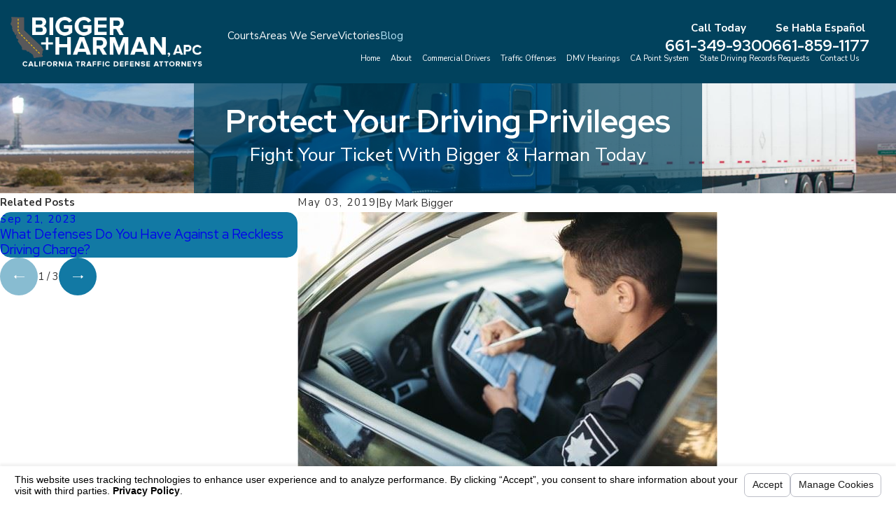

--- FILE ---
content_type: text/html; charset=utf-8
request_url: https://www.bakersfieldtraffictickets.com/blog/2019/may/frequently-made-traffic-ticket-errors/
body_size: 34560
content:
<!DOCTYPE html>
<html lang="en" data-anim="1" data-prlx="1" data-flr="1" data-i="qe10vjbefc5" data-is="a5s3pnk3pzg" data-gmap="AIzaSyBa5KgSsAXSX1Wwhp3YLosswFgpsyhJbC0" data-sa="3l2jkBGL6%2FcVnSPsq7%2BSbsDxuxmbympgG6x3ntckkTBkBI3ZasP5%2Bk8fWjUeKPJRvmh9MRoG7l%2FFbjCSePaJxOeaf2%2FgKWS0izOrbHzYNTl8Eo%2B4N9Q2D201Yl9JYbtKrYtJ6NNJ%2FZQ3dcjWGIddnoUZwtdj%2BUWs735ThhPINTHvIExI">
<head>
	<title>Frequently Made Traffic Ticket Errors</title>
	<link rel="canonical" href="https://www.bakersfieldtraffictickets.com/blog/2019/may/frequently-made-traffic-ticket-errors/"/>
	<meta content="text/html; charset=utf-8" http-equiv="Content-Type"/>
	<meta content="initial-scale=1" name="viewport"/>
	<meta http-equiv="X-UA-Compatible" content="IE=edge,chrome=1"/>
	<meta name="description" content="Traffic ticket errors get made by both the law enforcement officer (LEO) and the driver. Mistakes made by the LEO often lead to a dismissal, while those produced by the driver usually lead to a conviction. Call Bigger & Harman to discuss your specific situation."/>
	<meta property="og:type" content="website"/>
	<meta property="og:site_name" content="Bigger & Harman, APC"/>
	<meta property="og:url" content="https://www.bakersfieldtraffictickets.com/blog/2019/may/frequently-made-traffic-ticket-errors/"/>
	<meta property="og:title" content="Frequently Made Traffic Ticket Errors"/>
	<meta property="og:description" content="Traffic ticket errors get made by both the law enforcement officer (LEO) and the driver. Mistakes made by the LEO often lead to a dismissal, while those produced by the driver usually lead to a conviction. Call Bigger & Harman to discuss your specific situation."/>
	<meta property="og:image" content="https://www.bakersfieldtraffictickets.com/images/social-share-img.jpg"/>
	<meta name="twitter:card" content="summary_large_image"/>
	<meta name="twitter:title" content="Frequently Made Traffic Ticket Errors"/>
	<meta name="twitter:description" content="Traffic ticket errors get made by both the law enforcement officer (LEO) and the driver. Mistakes made by the LEO often lead to a dismissal, while those produced by the driver usually lead to a conviction. Call Bigger & Harman to discuss your specific situation."/>
	<meta name="twitter:image" content="https://www.bakersfieldtraffictickets.com/images/social-share-img.jpg"/>
	<meta property="article:publisher" content="https://www.facebook.com/Bigger-Harman-APC-551064238245276"/>
	<meta name="google-site-verification" content="TpQdDUof7rXh7HEhlFcD43iTOCxWpCcexbP31Ol1Hf8"/>
	<meta name="msvalidate.01" content="28219751DB1BBB8081BCA576804CA1E8"/>
	<style type="text/css">:root{--fnt-cnt-s:1rem;--fnt-cnt-lh:1.8;--fnt-itm-lh:1.4;--fnt-pl-s:1.111rem;--fnt-pl-s-mtp:1;--fnt-t-big-s:2.5rem;--fnt-t-big-lh:1.05;--fnt-t-big-s-mtp:1;--fnt-t-co-s:1.875rem;--fnt-t-co-lh:1;--fnt-t-co-s-mtp:1;--fnt-t-k-s:1.75rem;--fnt-t-k-lh:1.2;--fnt-t-k-s-mtp:1;--fnt-itm-k-s:1.4rem;--fnt-itm-k-lh:1.25;--fnt-itm-k-s-mtp:1;--fnt-t-1-s:2.5rem;--fnt-t-1-lh:1;--fnt-t-1-s-mtp:1;--fnt-t-2-s:1.25rem;--fnt-t-2-lh:1.5;--fnt-t-2-s-mtp:1;--fnt-t-3-s:1.25rem;--fnt-t-3-lh:1.5;--fnt-t-3-s-mtp:1;--fnt-t-4-s:1.25rem;--fnt-t-4-lh:1.2;--fnt-t-4-s-mtp:1;--fnt-t-5-s:1.125rem;--fnt-t-5-lh:1.5;--fnt-t-5-s-mtp:1;--fnt-t-6-s:1.2rem;--fnt-t-6-lh:1.5;--fnt-t-6-s-mtp:1;--fnt-nv-lnk-s:1rem;--fnt-qte-s:1.25rem;--fnt-qte-lh:1.5;--fnt-qte-s-mtp:1;--fnt-phn-s:1.5rem;--fnt-phn-lh:1;--fnt-phn-s-mtp:1;--btn-v1-s:1rem;--btn-v1-lh:1.2;--btn-v2-s:1rem;--btn-v2-lh:1.1;--fnt-frm-lh:1.2;--fnt-aur-lh:1.333;--fnt-aur-ls:0em;--fnt-aur-w:400;--fnt-aur-tt:none;--fnt-aur-s:1.667rem;--fnt-aur-ff:var(--fnt-t);}body{font-family:var(--fnt-m);line-height:var(--fnt-cnt-lh);}li{line-height:var(--fnt-itm-lh);}.cnt-stl{font-size:var(--fnt-cnt-s);}.fnt_pl{font-size:calc(var(--fnt-pl-s) * var(--fnt-pl-s-mtp));}time{font-weight:300;letter-spacing:0.1em;}small i{font-weight:300;}h1 > *:where(em,strong,u,b),.fnt_t-1 > *:where(em,strong,u,b),.fnt_t-big > *:where(em,strong,u,b),.fnt_t-co > *:where(em,strong,u,b),section header > *:first-child > *:where(em,strong,u,b),h2 > *:where(em,strong,u,b),.fnt_t-2 > *:where(em,strong,u,b),.cms-content .fnt_t-2 > if:first-child > *:where(em,strong,u,b),.cms-content section header > if:first-child > *:first-child *:where(em,strong,u,b):not(.fnt_itm-k){padding-bottom:1rem;display:block !important;}[class*="fnt_t-"]{display:block;font-style:normal;word-break:break-word;}section header em{font-style:normal;}section header > strong,section header > a > strong,section header > b,section header > a > b{display:block;}.fnt_t-big{font-family:var(--fnt-t-big-ff);font-size:calc(var(--fnt-t-big-s) * var(--fnt-t-big-s-mtp));letter-spacing:var(--fnt-t-big-ls);line-height:var(--fnt-t-big-lh);font-weight:var(--fnt-t-big-w);text-transform:var(--fnt-t-big-tt);}.fnt_t-co{font-family:var(--fnt-t-co-ff);font-size:calc(var(--fnt-t-co-s) * var(--fnt-t-co-s-mtp));letter-spacing:var(--fnt-t-co-ls);line-height:var(--fnt-t-co-lh);font-weight:var(--fnt-t-co-w);text-transform:var(--fnt-t-co-tt);}.bnr .fnt_t-co{font-weight:700 !important;font-size:calc(2.5rem * var(--fnt-t-co-s-mtp));}.bnr .fnt_t-3{font-size:calc(1.5rem * var(--fnt-t-3-s-mtp));}.fnt_t-k{font-family:var(--fnt-t-k-ff);font-size:calc(var(--fnt-t-k-s) * var(--fnt-t-k-s-mtp));letter-spacing:var(--fnt-t-k-ls);line-height:var(--fnt-t-k-lh);font-weight:var(--fnt-t-k-w);text-transform:var(--fnt-t-k-tt);}.fnt_itm-k{font-family:var(--fnt-itm-k-ff);font-size:calc(var(--fnt-itm-k-s) * var(--fnt-itm-k-s-mtp));letter-spacing:var(--fnt-itm-k-ls);line-height:var(--fnt-itm-k-lh);font-weight:var(--fnt-itm-k-w);text-transform:var(--fnt-itm-k-tt);}h1 > *:where(em,strong,u,b):not(.fnt_itm-k),.fnt_t-1 > *:where(em,strong,u,b):not(.fnt_itm-k),.cms-content .fnt_t-1 *:where(em,strong,u,b):not(.fnt_itm-k),.fnt_t-big > *:where(em,strong,u,b):not(.fnt_itm-k),.cms-content .fnt_t-big *:where(em,strong,u,b):not(.fnt_itm-k),.fnt_t-co > *:where(em,strong,u,b):not(.fnt_itm-k),section header > *:first-child > *:where(em,strong,u,b):not(.fnt_itm-k),h2 > *:where(em,strong,u,b):not(.fnt_itm-k),.fnt_t-2 > *:where(em,strong,u,b):not(.fnt_itm-k),section header > if:first-child > *:first-child *:where(em,strong,u,b):not(.fnt_itm-k){font-family:var(--fnt-t-k-ff);font-size:calc(var(--fnt-t-k-s) * var(--fnt-t-k-s-mtp));letter-spacing:var(--fnt-t-k-ls);line-height:var(--fnt-t-k-lh);font-weight:var(--fnt-t-k-w);text-transform:var(--fnt-t-k-tt);}h1 > *:where(em,strong,u,b),.fnt_t-1 > *:where(em,strong,u,b),.fnt_t-big > *:where(em,strong,u,b),.fnt_t-co > *:where(em,strong,u,b),section header > *:first-child > *:where(em,strong,u,b),h2 > *:where(em,strong,u,b),.fnt_t-2 > *:where(em,strong,u,b),.cms-content .fnt_t-2 > if:first-child > *:where(em,strong,u,b),.cms-content section header > if:first-child > *:first-child *:where(em,strong,u,b):not(.fnt_itm-k){display:block !important;}h1,.fnt_t-1,section header > :first-child:not(a):not(.fnt_t-big),section .cnt-stl > :first-child:is( h1,h2,h3,h4,h5,h6 ){font-family:var(--fnt-t-1-ff);font-size:calc(var(--fnt-t-1-s) * var(--fnt-t-1-s-mtp));letter-spacing:var(--fnt-t-1-ls);line-height:var(--fnt-t-1-lh);font-weight:var(--fnt-t-3-w);text-transform:var(--fnt-t-1-tt);word-break:break-word;}h2,.fnt_t-2{font-family:var(--fnt-t-2-ff);font-size:calc(var(--fnt-t-2-s) * var(--fnt-t-2-s-mtp));letter-spacing:var(--fnt-t-2-ls);line-height:var(--fnt-t-2-lh);font-weight:var(--fnt-t-2-w);text-transform:var(--fnt-t-2-tt);}h3,.fnt_t-3,section header > *:nth-child(2):not(p),aside header > *:first-child:not(a),section .cnt-stl > :nth-child(2):is( h1,h2,h3,h4,h5,h6 ){font-family:var(--fnt-t-3-ff);font-size:calc(var(--fnt-t-3-s) * var(--fnt-t-3-s-mtp));letter-spacing:var(--fnt-t-3-ls);line-height:var(--fnt-t-3-lh);font-weight:var(--fnt-t-1-w);text-transform:var(--fnt-t-3-tt);}.fnt_t-4,.cnt-stl h4{font-family:var(--fnt-t-4-ff);font-size:calc(var(--fnt-t-4-s) * var(--fnt-t-4-s-mtp));letter-spacing:var(--fnt-t-4-ls);line-height:var(--fnt-t-4-lh);font-weight:var(--fnt-t-4-w);text-transform:var(--fnt-t-4-tt);}.fnt_t-5,.cnt-stl h5{font-family:var(--fnt-t-5-ff);font-size:calc(var(--fnt-t-5-s) * var(--fnt-t-5-s-mtp));letter-spacing:var(--fnt-t-5-ls);line-height:var(--fnt-t-5-lh);font-weight:var(--fnt-t-5-w);text-transform:var(--fnt-t-5-tt);}.fnt_t-6,.cnt-stl h6{font-family:var(--fnt-t-6-ff);font-size:calc(var(--fnt-t-6-s) * var(--fnt-t-6-s-mtp));letter-spacing:var(--fnt-t-6-ls);line-height:var(--fnt-t-6-lh);font-weight:var(--fnt-t-6-w);text-transform:var(--fnt-t-6-tt);}.fnt_aur{font-family:var(--fnt-aur-ff);font-size:var(--fnt-aur-s);letter-spacing:var(--fnt-aur-ls);line-height:var(--fnt-aur-lh);font-weight:var(--fnt-aur-w);text-transform:var(--fnt-aur-tt);display:block;}.fnt_nv-lnk{font-family:var(--fnt-nv-lnk-ff);font-size:var(--fnt-nv-lnk-s);letter-spacing:var(--fnt-nv-lnk-ls);font-weight:var(--fnt-nv-lnk-w);text-transform:var(--fnt-nv-lnk-tt);font-style:var(--fnt-nv-lnk-fs);}.fnt_qte{font-family:var(--fnt-qte-ff);font-size:calc(var(--fnt-qte-s) * var(--fnt-qte-s-mtp));letter-spacing:var(--fnt-qte-ls);line-height:var(--fnt-qte-lh);font-weight:var(--fnt-qte-w);text-transform:var(--fnt-qte-tt);font-style:var(--fnt-qte-fs);}.fnt_phn{font-family:var(--fnt-phn-ff);font-size:calc(var(--fnt-phn-s) * var(--fnt-phn-s-mtp));letter-spacing:var(--fnt-phn-ls);line-height:var(--fnt-phn-lh);font-weight:var(--fnt-phn-w);}.fnt_btn{font-family:var(--btn-v1-ff);font-size:var(--btn-v1-s);letter-spacing:var(--btn-v1-ls);line-height:var(--btn-v1-lh);font-weight:var(--btn-v1-w);text-transform:var(--btn-v1-tt);}.btn.v1{font-family:var(--btn-v1-ff);font-size:var(--btn-v1-s);letter-spacing:var(--btn-v1-ls);line-height:var(--btn-v1-lh);font-weight:var(--btn-v1-w);text-transform:var(--btn-v1-tt);}.btn.v2{font-family:var(--btn-v2-ff);font-size:var(--btn-v2-s);letter-spacing:var(--btn-v2-ls);line-height:var(--btn-v2-lh);font-weight:var(--btn-v2-w);text-transform:var(--btn-v2-tt);}fieldset li label:not([class*="fnt_"]){font-family:var(--fnt-frm-ff);letter-spacing:var(--fnt-frm-ls);line-height:var(--fnt-frm-lh);font-weight:var(--fnt-frm-w);text-transform:var(--fnt-frm-tt);}@media screen and (min-width: 700px){:root{--fnt-t-big-s-mtp:1;--fnt-t-co-s-mtp:1;--fnt-t-1-s-mtp:1;--fnt-phn-s-mtp:1;--fnt-pl-s-mtp:1;--fnt-t-k-s-mtp:1.5;--fnt-itm-k-s-mtp:1.5;}}@media screen and (min-width: 1280px){:root{--fnt-t-big-s-mtp:1.2;--fnt-t-co-s-mtp:1.2;--fnt-t-k-s-mtp:1.8;--fnt-itm-k-s-mtp:1.5;--fnt-t-1-s-mtp:1.2;--fnt-t-2-s-mtp:1.33;--fnt-t-3-s-mtp:1.2;--fnt-t-4-s-mtp:1;--fnt-t-5-s-mtp:1.1;--fnt-t-6-s-mtp:0.83;--fnt-qte-s-mtp:1;--fnt-phn-s-mtp:1;}}@media screen and (min-width: 1500px){:root{--fnt-t-big-s-mtp:1.78;--fnt-t-co-s-mtp:1.15;--fnt-t-k-s-mtp:1.6;--fnt-itm-k-s-mtp:1.6;--fnt-t-1-s-mtp:1.35;--fnt-t-2-s-mtp:1.8;--fnt-t-3-s-mtp:1.15;}}.rst-itm{font-size:1.8rem;}.vls .fnt_t-2{font-size:1.5rem;}.ftr .fnt_t-6{font-weight:700;font-size:1.1rem;}</style>
	<style type="text/css">:root:is(html){--lt-fnt-tc-big:var(--text);--lt-fnt-tc-co:var(--primary);--lt-fnt-tc-k:var(--secondary);--lt-fnt-itm-k:var(--secondary);--lt-fnt-aur:var(--secondary);--lt-fnt-tc-1:var(--accent);--lt-fnt-tc-2:var(--primary);--lt-fnt-tc-3:var(--primary);--lt-fnt-tc-4:var(--primary);--lt-fnt-tc-5:var(--primary);--lt-fnt-tc-6:var(--primary);--lt-fnt-qte:var(--primary);--lt-fnt-phn:var(--text);--lt-frm-lbl:var(--text);--lt-flr-hdr-clr:var(--accent);--dk-fnt-tc-big:var(--primary-alt);--dk-fnt-tc-co:var(--primary-alt);--dk-fnt-tc-k:var(--buttons);--dk-fnt-itm-k:var(--buttons);--dk-fnt-aur:var(--primary-alt);--dk-fnt-tc-1:var(--accent-alt);--dk-fnt-tc-2:var(--primary-alt);--dk-fnt-tc-3:var(--primary-alt);--dk-fnt-tc-4:var(--primary-alt);--dk-fnt-tc-5:var(--primary-alt);--dk-fnt-tc-6:var(--primary-alt);--dk-fnt-qte:var(--primary-alt);--dk-fnt-phn:var(--primary-alt);--dk-frm-lbl:var(--text);--dk-flr-hdr-clr:var(--accent-alt);--bdr-stl:solid;--bdr-w:1px;--bdr-clr-lt-o:0.3;--bdr-clr-lt:rgba(255,255,255,var(--bdr-clr-lt-o));--bdr-clr-dk-o:0.1;--bdr-clr-dk:rgba(0,0,0,var(--bdr-clr-dk-o));--bg-bx-o:1;--img-bg-o:0.5;--vid-bg-o:1;--btn-clr-img-bg-o:0.3;--btn-txt-clr:var(--text-alt);--bdr-rds:0rem;--bdr-itm-mtp:0.5;--bdr-bl-rds:0;--bdr-br-rds:0;--bdr-tl-rds:0;--bdr-tr-rds:0;--bx-sdw-dsk-x:0.1em;--bx-sdw-dsk-y:0.1em;--bx-sdw-dsk-blr:0.1em;--bx-sdw-dsk-o:0;--bx-sdw-x:0.1em;--bx-sdw-y:0.1em;--bx-sdw-blr:0.5em;--bx-sdw-o:0;--frm-bdr-stl:solid;--frm-bdr-w:1px;--frm-bdr-rds:0rem;--g-cnt-k-ttl-m:0.8rem;--g-cnt-ttl-ttl-m:0.55rem;--g-cnt-ttl-cnt-m:1.2rem;--g-cnt-cnt-ttl-m:1.5rem;--g-cnt-full-img-m:1.5rem;--g-trn-sp:.3s;--g-trn-tf:ease;--grd-sp:1.5rem;--grd-sml-mpt:.5;--grd-lrg-mpt:1.5;--grd-sp-sml:calc(var(--grd-sp) * var(--grd-sml-mpt));--grd-sp-lrg:calc(var(--grd-sp) * var(--grd-lrg-mpt));--mn-t:78rem;--mn-w:89rem;--mn-f:22.467rem;--mn_min:70vw;--mn_max:90vw;--flx-gap:6.7rem;--py-i-s:1.4rem;--sl-trn-sp:.6s;--sl-trn-tf:ease;--sl-sa-s:1.556rem;--so-i-s:1.4rem;--sp-hp:2rem;--sp-vp:3.5rem;--sp-qk:1rem;--sp-vm:45;--sp-vm-mbl:30;--sp-vp-min:7.4%;--sp-vp-max:10%;--sp-hp-min:8%;--sp-hp-max:10%;--sp-vm-clc:calc((var(--sp-vm-mbl) * 1px) + (var(--sp-vm) - var(--sp-vm-mbl)) * ((100vw - 320px) / (1920 - 320)));}.flr_hd{display:none;}.iso-img{position:absolute;bottom:0;right:0;}address{line-height:1.78;font-size:1rem;}[data-role="scroller"] [data-role="arrows"] > button,[data-role="scroller"] [data-role="arrows"] > a{display:flex;justify-content:center;align-items:center;width:3.611rem;height:3.611rem;border-radius:50%;transition:all var(--g-trn-sp) var(--g-trn-tf) 0s;cursor:pointer;}[data-role="scroller"] [data-role="arrows"] svg{transition:color 0s ease 0s !important;}a.hvr_undln{position:relative;}a.hvr_undln::after{content:'';position:absolute;top:100%;left:0;height:2px;width:100%;transform:scaleX(0);transform-origin:left;transition:transform 0.35s ease 0s;}.lt-bg a.hvr_undln::after,.dk-bg .bg-bx.ulk-bg a.hvr_undln::after{background-color:var(--text);}.dk-bg a.hvr_undln::after,.lt-bg .bg-bx.ulk-bg a.hvr_undln::after{background-color:var(--text-alt);}@media screen and (min-width:1280px){:root{--mn_min:60vw;}a.hvr_undln:is(:focus,:hover):after{transform:scale(1);}.lt-bg[class*="pd_v"]:not(.alt-bg,.bg-image) + .lt-bg[class*="pd_v"]:not(.alt-bg,.bg-image),.lt-bg.alt-bg[class*="pd_v"]:not(.bg-image) + .lt-bg.alt-bg[class*="pd_v"]:not(.bg-image),.dk-bg[class*="pd_v"]:not(.alt-bg,.bg-image) + .dk-bg[class*="pd_v"]:not(.alt-bg,.bg-image),.dk-bg.alt-bg[class*="pd_v"]:not(.bg-image) + .dk-bg.alt-bg[class*="pd_v"]:not(.bg-image){padding-top:0;}.lt-bg[class*="pd_v"]:not(.alt-bg,.bg-image) + form .lt-bg[class*="pd_v"]:not(.alt-bg,.bg-image),.lt-bg.alt-bg[class*="pd_v"]:not(.bg-image) + form .lt-bg.alt-bg[class*="pd_v"]:not(.bg-image),.dk-bg[class*="pd_v"]:not(.alt-bg,.bg-image) + form .dk-bg[class*="pd_v"]:not(.alt-bg,.bg-image),.dk-bg.alt-bg[class*="pd_v"]:not(.bg-image) + form .dk-bg.alt-bg[class*="pd_v"]:not(.bg-image){padding-top:0;}form:has( .lt-bg[class*="pd_v"]:not(.alt-bg,.bg-image) ) + .lt-bg[class*="pd_v"]:not(.alt-bg,.bg-image),form:has( .lt-bg.alt-bg[class*="pd_v"]:not(.bg-image) ) + .lt-bg.alt-bg[class*="pd_v"]:not(.bg-image),form:has( .dk-bg[class*="pd_v"]:not(.alt-bg,.bg-image) ) + .dk-bg[class*="pd_v"]:not(.alt-bg,.bg-image),form:has( .dk-bg.alt-bg[class*="pd_v"]:not(.bg-image) ) + .dk-bg.alt-bg[class*="pd_v"]:not(.bg-image){padding-top:0;}}@media screen and (max-width:1279px){:root{--sp-vp-max-mbl:16%;}.bg_img-rsp .img-bg,.bg_img-rsp .img-rsp{position:relative;height:16.667rem;}.bg_img-rsp .img-rsp img{height:100%;}}</style>
	<style type="text/css">html{font-size:clamp(var(--min-fnt-s), var(--clp-rng), var(--max-fnt-s));-webkit-tap-highlight-color:transparent;-webkit-font-smoothing:antialiased;text-size-adjust:100%;scroll-behavior:smooth;}figure,blockquote{margin:0px;}.hd{display:none;}.bg-image .bg-bx::before,.bg-inset .bg-bx::before{opacity:var(--bg-bx-o);}h1,h2,h3,h4,h5,h6{margin:0px;}h1 > :where(b,strong),section header > :first-child:not(a) > :where(b,strong){display:inline-block;}.cnt-stl :where(h2,h3,h4,h5,h6){margin-top:var(--g-cnt-cnt-ttl-m);margin-bottom:var(--g-cnt-ttl-cnt-m);}.img{position:relative;}.img img{position:absolute;width:100%;height:100%;left:0px;top:0px;}.cnt-stl > :first-child{margin-top:0px;}.cnt-stl > :last-child{margin-bottom:0px;}.cnt-stl ul{list-style-type:none;margin:1em 0px;padding:0px;}.cnt-stl ul li{position:relative;padding:0.1em 0px 0.1em 1.5em;}.cnt-stl :is(ul,ol):not(.spl-lst) li + li{margin-top:0.3em;}.cnt-stl ul li::before{content:"";position:absolute;top:0.55rem;left:0px;width:0.5em;height:0.5em;border-radius:50%;background-color:var(--buttons);}.lt-bg .fnt_itm-k,.dk-bg .bg-bx.ulk-bg .fnt_itm-k{color:var(--lt-fnt-itm-k);}.lt-bg :where(h1,.fnt_tc-1),.dk-bg .bg-bx.ulk-bg :where(h1,.fnt_tc-1),section.lt-bg header > :first-child:not(a),section.dk-bg .bg-bx.ulk-bg header > :first-child:not(a){color:var(--lt-fnt-tc-1);}.lt-bg :where(.fnt_tc-2,.cnt-stl h2),.dk-bg .bg-bx.ulk-bg :where(.fnt_tc-2,.cnt-stl h2),section.lt-bg header > :nth-child(2):not(p),section.dk-bg .bg-bx.ulk-bg header > :nth-child(2):not(p){color:var(--lt-fnt-tc-2);}.lt-bg :where(.fnt_tc-3,.cnt-stl h3),.dk-bg .bg-bx.ulk-bg :where(.fnt_tc-3,.cnt-stl h3){color:var(--lt-fnt-tc-3);}.lt-bg h1 > :where(em,strong,u,b),.lt-bg .fnt_t-1 > :where(em,strong,u,b),.lt-bg .fnt_t-big > :where(em,strong,u,b),.lt-bg .fnt_t-co > :where(em,strong,u,b),.lt-bg h2 > :where(em,strong,u,b):not(.fnt_itm-k),.lt-bg .fnt_t-2 > :where(em,strong,u,b):not(.fnt_itm-k),section.lt-bg header:not(.non) > :first-child > :where(em,strong,u,b),.cms-content section.lt-bg header:not(.non) > if:first-child > :first-child :where(em,strong,u,b),.dk-bg .bg-bx.ulk-bg h1 > :where(em,strong,u,b),.dk-bg .bg-bx.ulk-bg .fnt_t-1 > :where(em,strong,u,b),.dk-bg .bg-bx.ulk-bg .fnt_t-big > :where(em,strong,u,b),.dk-bg .bg-bx.ulk-bg .fnt_t-co > :where(em,strong,u,b),.dk-bg .bg-bx.ulk-bg h2 > :where(em,strong,u,b):not(.fnt_itm-k),.dk-bg .bg-bx.ulk-bg .fnt_t-2 > :where(em,strong,u,b):not(.fnt_itm-k),section.dk-bg .bg-bx.ulk-bg header:not(.non) > :first-child > :where(em,strong,u,b),.cms-content section.dk-bg .bg-bx.ulk-bg header:not(.non) > if:first-child > :first-child :where(em,strong,u,b){color:var(--lt-fnt-tc-k);}.dk-bg .fnt_itm-k,.lt-bg .bg-bx.ulk-bg .fnt_itm-k{color:var(--dk-fnt-itm-k);}.dk-bg :where(.fnt_tc-2,.cnt-stl h2),.lt-bg .bg-bx.ulk-bg :where(.fnt_tc-2,.cnt-stl h2),section.dk-bg header > :nth-child(2):not(p),section.lt-bg .bg-bx.ulk-bg header > :nth-child(2):not(p){color:var(--dk-fnt-tc-2);}.f_clm{flex-direction:column;}.third{width:var(--third);}.pd_h-70{padding-left:clamp(calc(var(--sp-hp-min) * 1.5), var(--sp-hp), calc(var(--sp-hp-max) * 1.5) );padding-right:clamp(calc(var(--sp-hp-min) * 1.5), var(--sp-hp), calc(var(--sp-hp-max) * 1.5) );}@media screen and (min-width: 1280px){.flr_hd.ta_l-1280,.ta_l-1280 .flr_hd{margin-right:auto;margin-left:0px;}}picture img[src*=".png"]:not(.static-map){object-fit:contain;}.dk-bg [class*="bdr_"],.lt-bg .bg-bx.ulk-bg [class*="bdr_"]{border-color:var(--bdr-clr-lt);}.flr{position:absolute;width:auto;height:auto;z-index:-1;}.flr_tp-rt{padding-right:1.667rem;padding-top:1.667rem;}.flr_tp-rt .flr{top:0px;right:0px;}.dk-bg .fnt_tc-co,.lt-bg .bg-bx.ulk-bg .fnt_tc-co{color:var(--dk-fnt-tc-co);}.dk-bg :where(h1,.fnt_tc-1),.lt-bg .bg-bx.ulk-bg :where(h1,.fnt_tc-1),section.dk-bg header > :first-child:not(a),section.lt-bg .bg-bx.ulk-bg header > :first-child:not(a){color:var(--dk-fnt-tc-1);}.f_gp{justify-content:space-between;column-gap:var(--flx-gap);}.f_gp > .half{width:calc(var(--half) - (var(--flx-gap) / 2 ));}.mrg_tp-30{margin-top:calc(var(--sp-vm-clc) * var(--sp-t-mpt-30));}.mrg_bt-40{margin-bottom:calc(var(--sp-vm-clc) * var(--sp-t-mpt-40));}main{--cta-v3-pd-v-tp:212;--cta-v3-pd-v-tp-mbl:60;--cta-v3-pd-v-bt:212;--cta-v3-pd-v-bt-mbl:60;--cta-v3-pd-v-tp-clc:calc((var(--cta-v3-pd-v-tp-mbl) * 1px) + (var(--cta-v3-pd-v-tp) - var(--cta-v3-pd-v-tp-mbl)) * ((100vw - 320px) / (1920 - 320)));--cta-v3-pd-v-bt-clc:calc((var(--cta-v3-pd-v-bt-mbl) * 1px) + (var(--cta-v3-pd-v-bt) - var(--cta-v3-pd-v-bt-mbl)) * ((100vw - 320px) / (1920 - 320)));}.cta.v3{padding-top:var(--cta-v3-pd-v-tp-clc);padding-bottom:var(--cta-v3-pd-v-bt-clc);}.srv-icn{font-size:var(--srv-tls-icn-s);}.srv-tls .psu-aft::after{height:1px;bottom:0px;top:initial;transform:scaleX(0);transform-origin:0px center;transition:transform var(--g-trn-sp) var(--g-trn-tf) 0s;}.srv-tls.dk-bg .psu-aft::after,.srv-tls.lt-bg .bg-bx.ulk-bg .psu-aft::after{background-color:var(--link-alt);}.srv-tls.lt-bg .psu-aft::after,.srv-tls.dk-bg .bg-bx.ulk-bg .psu-aft::after{background-color:var(--link);}.srv.v2{--srv-v2-mrg-tp:199;--srv-v2-mrg-tp-mbl:50;--srv-v2-mrg-tp-clc:calc((var(--srv-v2-mrg-tp-mbl) * 1px) + (var(--srv-v2-mrg-tp) - var(--srv-v2-mrg-tp-mbl)) * ((100vw - 320px) / (1920 - 320)));}@media screen and (min-width: 1280px){.anm_fl,.anm_seq-itm > *{transform:translateY(2rem);}[class*="anm_seq-itm"] > :first-child{transition-delay:calc(var(--anm-trn-dly) + var(--anm-trn-seq-dly));}[class*="anm_seq-itm"] > :nth-child(2){transition-delay:calc(var(--anm-trn-dly) + (var(--anm-trn-seq-dly) * 2));}[class*="anm_seq-itm"] > :nth-child(3){transition-delay:calc(var(--anm-trn-dly) + (var(--anm-trn-seq-dly) * 3));}[class*="anm_seq-itm"] > :nth-child(4){transition-delay:calc(var(--anm-trn-dly) + (var(--anm-trn-seq-dly) * 4));}.cta.v3 + .srv.v2{padding-top:0px;}.cta.v3 + .srv.v2 [class*="mn_"]{margin-top:calc(var(--cta-v3-pd-v-bt-clc) * -0.7);}}@media screen and (max-width: 1280px){.flr{display:none;}}@media screen and (min-width: 1280px){.bnr.v2{--bnr-v2-h:33rem;min-height:var(--bnr-v2-h);}.bnr.v2 + .srv.v2{padding-top:0px;}.bnr.v2 + .srv.v2 [class*="mn_"]{margin-top:calc(var(--srv-v2-mrg-tp-clc) * -1);}}.flr_tp-lt{padding-left:1.667rem;padding-top:1.667rem;}.flr_tp-lt .flr{top:0px;left:0px;}[class*="flr_"].no-pd{padding:0px !important;}.flr_tp-lt.no-pd .flr{top:-1.667rem;left:-1.667rem;}.lt-bg a.clr-swp.selected,.dk-bg .bg-bx.ulk-bg a.clr-swp.selected,.lt-bg .selected > a.clr-swp,.dk-bg .bg-bx.ulk-bg .selected > a.clr-swp{color:var(--link);}.dk-bg a.clr-swp.selected,.lt-bg .bg-bx.ulk-bg a.clr-swp.selected,.dk-bg .selected > a.clr-swp,.lt-bg .bg-bx.ulk-bg .selected > a.clr-swp{color:var(--link-alt);}.dk-bg :where(.fnt_tc-3,.cnt-stl h3),.lt-bg .bg-bx.ulk-bg :where(.fnt_tc-3,.cnt-stl h3){color:var(--dk-fnt-tc-3);}.three-8ths{width:var(--three-8ths);}.five-8ths{width:var(--five-8ths);}.f_gp > .three-8ths{width:calc(var(--three-8ths) - (var(--flx-gap) / 2 ));}.f_gp > .five-8ths{width:calc(var(--five-8ths) - (var(--flx-gap) / 2 ));}@media screen and (min-width: 1280px){.shf-r [class*="mn_"]:not(.no-shf){margin-right:0px;}[class*="shf"] .mn_wd:not(.no-shf){max-width:calc( clamp(var(--mn_min), var(--mn-w), var(--mn_max)) + var(--shf-w-off-a) );}.shf-l .mn_wd > .f_gp > .half:last-child,.shf-l .mn_wd > .f_gp.f_rev > .half:first-child,.shf-r .mn_wd > .f_gp > .half:first-child,.shf-r .mn_wd > .f_gp.f_rev > .half:last-child,.shf-l .mn_wd.f_gp > .half:last-child,.shf-l .mn_wd.f_gp.f_rev > .half:first-child,.shf-r .mn_wd.f_gp > .half:first-child,.shf-r .mn_wd.f_gp.f_rev > .half:last-child{width:calc( ( 100vw / 2 ) - var(--shf-w-off-a) - var(--flx-gap) - 27px );}.shf-l .mn_wd > .f_gp > .half:first-child,.shf-l .mn_wd > .f_gp.f_rev > .half:last-child,.shf-r .mn_wd > .f_gp > .half:last-child,.shf-r .mn_wd > .f_gp.f_rev > .half:first-child,.shf-l .mn_wd.f_gp > .half:first-child,.shf-l .mn_wd.f_gp.f_rev > .half:last-child,.shf-r .mn_wd.f_gp > .half:last-child,.shf-r .mn_wd.f_gp.f_rev > .half:first-child{width:calc(50vw - 9px);}}@media screen and (max-width: 1279px){section.full-mbl .mbl-fx{padding-top:clamp(var(--sp-vp-min), var(--sp-vp), var(--sp-vp-max));padding-bottom:clamp(var(--sp-vp-min), var(--sp-vp), var(--sp-vp-max));}}html{font-size:clamp(var(--min-fnt-s), var(--clp-rng), var(--max-fnt-s));-webkit-tap-highlight-color:transparent;-webkit-font-smoothing:antialiased;text-size-adjust:100%;scroll-behavior:smooth;}.hd{display:none;}h1,h2,h3,h4,h5,h6{margin:0px;}.cnt-stl h1{margin-bottom:var(--g-cnt-ttl-ttl-m);}.cnt-stl :where(h2,h3,h4,h5,h6){margin-top:var(--g-cnt-cnt-ttl-m);margin-bottom:var(--g-cnt-ttl-cnt-m);}.cnt-stl h1 + :where(h2,h3,h4),.cnt-stl h2 + :where(h3,h4){margin-top:var(--g-cnt-ttl-ttl-m);}.lt-bg .dk-lg{display:block;}.cnt-stl > :first-child{margin-top:0px;}.flr{position:absolute;width:auto;height:auto;z-index:-1;}.flr_tp-lt{padding-left:1.667rem;padding-top:1.667rem;}.flr_tp-lt .flr{top:0px;left:0px;}[class*="flr_"].no-pd{padding:0px !important;}.flr_tp-lt.no-pd .flr{top:-1.667rem;left:-1.667rem;}.f_gp{justify-content:space-between;column-gap:var(--flx-gap);}.five-8ths{width:var(--five-8ths);}.f_gp > .half{width:calc(var(--half) - (var(--flx-gap) / 2 ));}.f_gp > .five-8ths{width:calc(var(--five-8ths) - (var(--flx-gap) / 2 ));}.mrg_tp{margin-top:var(--sp-vm-clc);}.mstg.v2{--mstg-v2-pd-v-tp:118;--mstg-v2-pd-v-tp-mbl:20;--mstg-v2-pd-v-bt:256;--mstg-v2-pd-v-bt-mbl:20;--mstg-v2-pd-v-tp-clc:calc((var(--mstg-v2-pd-v-tp-mbl) * 1px) + (var(--mstg-v2-pd-v-tp) - var(--mstg-v2-pd-v-tp-mbl)) * ((100vw - 320px) / (1920 - 320)));--mstg-v2-pd-v-bt-clc:calc((var(--mstg-v2-pd-v-bt-mbl) * 1px) + (var(--mstg-v2-pd-v-bt) - var(--mstg-v2-pd-v-bt-mbl)) * ((100vw - 320px) / (1920 - 320)));}.mstg.v2 .inf{padding-top:var(--mstg-v2-pd-v-tp-clc);padding-bottom:var(--mstg-v2-pd-v-bt-clc);}.cnt.v2.alt{--cnt-v2-flr-bx-w:50%;--cnt-v2-flr-bx-ofst-tp:8.889rem;--cnt-v2-flr-bx-pd-v-tp:60;--cnt-v2-flr-bx-pd-v-tp-mbl:30;--cnt-v2-flr-bx-pd-v-bt:60;--cnt-v2-flr-bx-pd-v-bt-mbl:30;--cnt-v2-flr-bx-pd-v-tp-clc:calc((var(--cnt-v2-flr-bx-pd-v-tp-mbl) * 1px) + (var(--cnt-v2-flr-bx-pd-v-tp) - var(--cnt-v2-flr-bx-pd-v-tp-mbl)) * ((100vw - 320px) / (1920 - 320)));--cnt-v2-flr-bx-pd-v-bt-clc:calc((var(--cnt-v2-flr-bx-pd-v-bt-mbl) * 1px) + (var(--cnt-v2-flr-bx-pd-v-bt) - var(--cnt-v2-flr-bx-pd-v-bt-mbl)) * ((100vw - 320px) / (1920 - 320)));}.xpnd[data-role="panel"][aria-hidden="true"] + .rd-mr .cls,.xpnd[data-role="panel"][aria-hidden="false"] + .rd-mr .opn{display:none;}@media screen and (min-width: 700px){.ta_l-700{text-align:left;}.flr_hd.ta_l-700,.ta_l-700 .flr_hd{margin-right:auto;margin-left:0px;}.mstg.v2 .cta-bx{margin-top:calc(var(--mstg-v2-pd-v-bt-clc) * -0.71);}}@media screen and (min-width: 1280px){.mn_tn{max-width:clamp(var(--mn_min), var(--mn-t), var(--mn_max));}.bdr-rds-dsk{border-radius:var(--bdr-tl-rds-clc) var(--bdr-tr-rds-clc) var(--bdr-br-rds-clc) var(--bdr-bl-rds-clc);overflow:hidden;}.anm_fl,.anm_seq-itm > *{transform:translateY(2rem);}.anm_hlf-r,.anm_seq-lst > li,.f_rev > .anm_hlf-l{transform:translateX(2rem);}.anm_hlf-r{transition-delay:calc(var(--anm-trn-dly) + var(--anm-trn-seq-dly));}.lt-bg.hdr .fly-nv.bg-bx.lk-bg,.dk-bg.hdr .fly-nv.bg-bx.ulk-bg{background-color:var(--inner-bg);}}@media screen and (max-width: 1279px){section.full-mbl .mbl-fx{padding-top:clamp(var(--sp-vp-min), var(--sp-vp), var(--sp-vp-max));padding-bottom:clamp(var(--sp-vp-min), var(--sp-vp), var(--sp-vp-max));}section.full-mbl .full-mbl:not(.bg-bx),section.full-mbl .full-mbl.bg-bx::before{width:calc(100vw + 1px);left:50%;transform:translateX(-50%);}section.full-mbl picture.full-mbl > img{position:relative;left:50%;transform:translateX(-50%);max-width:none;width:calc(100vw + 1px) !important;}.lt-bg.hdr .nv,.lt-bg.hdr .lvl-2.el-panel.bg-bx.lk-bg{background-color:var(--inner-bg);}.cnt.v2.alt .flr{display:none;}.cnt.v2.alt [class*="flr_"]{padding:0px !important;}}@media screen and (max-width: 699px){[class*="flx"].ta_l-700,.ta_l-700 [class*="flx"],[class*="flx"].ta_r-700,.ta_r-700 [class*="flx"]{justify-content:center;}.mstg.v2 .mbl-fx{padding-top:0px !important;}}@media screen and (max-width: 1280px){.flr{display:none;}}.cnt-stl > :last-child{margin-bottom:0px;}.cnt-stl ul{list-style-type:none;margin:1em 0px;padding:0px;}.cnt-stl ul li{position:relative;padding:0.1em 0px 0.1em 1.5em;}.cnt-stl :is(ul,ol):not(.spl-lst) li + li{margin-top:0.3em;}.cnt-stl ul li::before{content:"";position:absolute;top:0.55rem;left:0px;width:0.5em;height:0.5em;border-radius:50%;background-color:var(--buttons);}.f_gp > .three-8ths{width:calc(var(--three-8ths) - (var(--flx-gap) / 2 ));}.mrg_bt-40{margin-bottom:calc(var(--sp-vm-clc) * var(--sp-t-mpt-40));}#BannerV1AltCallout{background-color:rgba(1, 66, 93, 0.7);padding:2rem 3rem;width:fit-content;margin:0px auto;}.bnr picture img{opacity:1 !important;}@media screen and (min-width: 1280px){.bg-bx.bx-sdw-dsk,.bx-sdw-dsk:not([src*=".png"]){box-shadow:var(--bx-sdw-dsk-x) var(--bx-sdw-dsk-y) var(--bx-sdw-dsk-blr) rgba(0,0,0,var(--bx-sdw-dsk-o));}[class*="anm_seq-itm"] > :first-child{transition-delay:calc(var(--anm-trn-dly) + var(--anm-trn-seq-dly));}[class*="anm_seq-itm"] > :nth-child(2){transition-delay:calc(var(--anm-trn-dly) + (var(--anm-trn-seq-dly) * 2));}}@media screen and (max-width: 1279px){section.full-mbl .full-mbl > [class*="pd_h"]{padding-left:0px;padding-right:0px;}}</style>
	<style type="text/css">:root{--fnt-t:"Oooh Baby", cursive;--fnt-m:"Poppins", sans-serif;--fnt-t-big-ff:var(--fnt-m);--fnt-t-big-ls:0em;--fnt-t-big-w:600;--fnt-t-big-tt:none;--fnt-t-co-ff:var(--fnt-m);--fnt-t-co-ls:0em;--fnt-t-co-w:400;--fnt-t-co-tt:none;--fnt-t-k-ff:var(--fnt-t);--fnt-t-k-ls:0em;--fnt-t-k-w:400;--fnt-t-k-tt:none;--fnt-itm-k-ff:var(--fnt-t);--fnt-itm-k-ls:0em;--fnt-itm-k-w:400;--fnt-itm-k-tt:none;--fnt-t-1-ff:var(--fnt-m);--fnt-t-1-ls:0em;--fnt-t-1-w:600;--fnt-t-1-tt:none;--fnt-t-2-ff:var(--fnt-m);--fnt-t-2-ls:0em;--fnt-t-2-w:600;--fnt-t-2-tt:none;--fnt-t-3-ff:var(--fnt-m);--fnt-t-3-ls:0em;--fnt-t-3-w:400;--fnt-t-3-tt:none;--fnt-t-4-ff:var(--fnt-m);--fnt-t-4-ls:0em;--fnt-t-4-w:700;--fnt-t-4-tt:none;--fnt-t-5-ff:var(--fnt-m);--fnt-t-5-ls:0em;--fnt-t-5-w:700;--fnt-t-5-tt:none;--fnt-t-6-ff:var(--fnt-m);--fnt-t-6-ls:0em;--fnt-t-6-w:700;--fnt-t-6-tt:none;--fnt-nv-lnk-ff:var(--fnt-m);--fnt-nv-lnk-ls:0em;--fnt-nv-lnk-w:400;--fnt-nv-lnk-tt:none;--fnt-nv-lnk-fs:normal;--fnt-qte-ff:var(--fnt-m);--fnt-qte-ls:0em;--fnt-qte-w:700;--fnt-qte-tt:none;--fnt-qte-fs:none;--fnt-phn-ff:var(--fnt-m);--fnt-phn-ls:0em;--fnt-phn-w:700;--btn-v1-ff:var(--fnt-m);--btn-v1-ls:0em;--btn-v1-w:700;--btn-v1-tt:none;--btn-v2-ff:var(--fnt-m);--btn-v2-ls:0em;--btn-v2-w:700;--btn-v2-tt:none;--fnt-frm-ff:var(--fnt-m);--fnt-frm-ls:0em;--fnt-frm-w:400;--fnt-frm-tt:none;--buttons:#12A370;--secondary:#666666;--accent:#1279A4;--accent-alt:#B4E1F4;--link-alt:#B4E1F4;--main-bg-alt:#01425D;--link:#12A370;--inner-bg-alt:#1279A4;--primary:#1279A4;--main-bg:#FFFFFF;--inner-bg:#F7F7F7;--text:#343434;--primary-alt:#FFFFFF;--black:#000000;--secondary-alt:#FFFFFF;--text-alt:#FFFFFF;--full:100%;--half:50%;--third:33.333%;--fourth:25%;--fifth:20%;--sixth:16.666%;--seventh:14.285%;--two-thirds:66.666%;--three-fourths:75%;--three-8ths:37.5%;--five-8ths:62.5%;--four-fifths:80%;--min-fnt-s:0.938rem;--max-fnt-s:1rem;--clp-rng-1:0.752rem;--clp-rng-2:0.7936vw;--clp-rng:calc(var(--clp-rng-1) + var(--clp-rng-2) );--mn_wth:clamp(var(--mn_min), var(--mn-f), var(--mn_max));--bdr-rds:1rem;--bdr-itm-mtp:0.5;--bdr-bl-rds:1;--bdr-br-rds:1;--bdr-tl-rds:1;--bdr-tr-rds:1;--bdr-tr-rds-clc:calc(var(--bdr-rds) * var(--bdr-tr-rds) );--bdr-bl-rds-clc:calc(var(--bdr-rds) * var(--bdr-bl-rds) );--bdr-tl-rds-clc:calc(var(--bdr-rds) * var(--bdr-tl-rds) );--bdr-br-rds-clc:calc(var(--bdr-rds) * var(--bdr-br-rds) );--hlt-bdr-w:10px;--btn-trn-sp:0.3s;--btn-trn-tf:ease;--btn-v1-pd-t:1.222rem;--btn-v1-pd-b:1.333rem;--btn-v1-pd-l:1.389rem;--btn-v1-pd-r:3.667rem;--btn-v2-pd-r:1rem;--btn-v1-icn-s:1.556rem;--btn-v1-icn-sp:1.6rem;--flr-bx-w:100;--flr-bx-w-mbl:100;--flr-bx-h:100;--flr-bx-h-mbl:( var(--flr-bx-h) * ( var(--flr-bx-w-mbl) / var(--flr-bx-w) ) );--flr-mrg-tp:0;--flr-mrg-bt:2rem;--flr-bx-w-clc:calc((var(--flr-bx-w-mbl) * 1px) + (var(--flr-bx-w) - var(--flr-bx-w-mbl)) * ((100vw - 320px) / (1920 - 320)));--flr-bx-h-clc:calc((var(--flr-bx-h-mbl) * 1px) + (var(--flr-bx-h) - var(--flr-bx-h-mbl)) * ((100vw - 320px) / (1920 - 320)));--anm-trn-sp:1s;--anm-trn-tf:ease;--anm-trn-dly:0s;--anm-trn-seq-dly:0.2s;--anm-trn-lst-dly:0.1s;--valid-color:#8AC74C;--invalid-color:#F34039;--highlight-color:#0066EE;--sp-t-mpt-10:0.2;--sp-t-mpt-20:0.4;--sp-t-mpt-30:0.6;--sp-t-mpt-40:0.8;--sp-t-mpt-60:1.2;--sp-t-mpt-70:1.4;--sp-t-mpt-80:1.6;--sp-t-mpt-90:1.8;--hdr-lg-mx-wd:398;--hdr-lg-mx-wd-mbl:170;--hdr-lg-mx-wd-clc:calc((var(--hdr-lg-mx-wd-mbl) * 1px) + (var(--hdr-lg-mx-wd) - var(--hdr-lg-mx-wd-mbl)) * ((100vw - 320px) / (1920 - 320)));--hdr-lg-sp:7.78rem;--hdr-nv-sp:2.778rem;--ui-scroll-brd-rds:12px;--ui-scroll-w:0.278rem;--shf-t-off-a:calc(((100vw - clamp(var(--mn_min), var(--mn-t), var(--mn_max)) ) / 2) - 1rem);--shf-w-off-a:calc(((100vw - clamp(var(--mn_min), var(--mn-w), var(--mn_max)) ) / 2) - 1rem);}html{font-size:clamp(var(--min-fnt-s), var(--clp-rng), var(--max-fnt-s));-webkit-tap-highlight-color:transparent;-webkit-font-smoothing:antialiased;text-size-adjust:100%;scroll-behavior:smooth;}*,::before,::after{box-sizing:border-box;}body{font-size:100%;margin:0px;}ol,ul{list-style:none;padding:0px;margin:0px;}a[href^="tel"]{cursor:default;}img{max-width:100%;}.rlt{position:relative;}.abs{position:absolute;top:50%;left:50%;transform:translate(-50%, -50%);}.blk{display:block;}.psu-bfr,.psu-aft,.bg-bx{z-index:1;position:relative;}.psu-bfr::before,.psu-aft::after,.bg-bx::before{content:"";position:absolute;width:100%;height:100%;top:0px;left:0px;z-index:-1;pointer-events:none;}[data-role="btn"]{cursor:pointer;}svg{height:1em;width:1em;fill:currentcolor;}.no-transitions body *,.no-transitions body ::before,.no-transitions body ::after{transition:none 0s ease 0s !important;}img,video,source{filter:none;transition:filter var(--g-trn-sp) var(--g-trn-tf) 0.3s;}svg *{pointer-events:none;}section:not(.vsbl){position:relative;overflow:hidden;}[class*="mn_"]{width:100%;max-width:var(--mn_wth);margin:0px auto;position:relative;}[class*="sw-"],[class*="flx-at-"][class*="sw-"]{display:none;}[class*="hd-"]{display:block;}a{text-decoration:none;transition:color var(--g-trn-sp) var(--g-trn-tf) 0s;}button{border:none;font-family:inherit;font-size:inherit;line-height:inherit;outline:none;cursor:pointer;margin:0px;padding:0px;background-color:transparent;}.dk-lg,.lt-lg{display:none;}.lt-bg .dk-lg{display:block;}img{display:block;}picture{display:block;position:relative;}picture img{width:100%;}picture img[src*=".jpg"],picture img.static-map{object-fit:cover;}.img-bg{position:absolute;left:0px;top:0px;width:100%;height:100%;overflow:hidden;pointer-events:none;}.img-bg img{position:relative;left:50%;top:50%;width:auto;height:auto;min-width:calc(100% + 2px);min-height:calc(100% + 2px);transform:translate(-50%, -50%);pointer-events:none;}.so-lk svg{font-size:var(--so-i-s);}[class*="ta_"]{text-align:center;}img[class*="ta_"],svg[class*="ta_"]{margin-left:auto;margin-right:auto;}.bdr_tp{border-top-width:var(--bdr-w);border-top-style:var(--bdr-stl);}.bdr_bt{border-bottom-width:var(--bdr-w);border-bottom-style:var(--bdr-stl);}.lt-bg [class*="bdr_"],.dk-bg .bg-bx.ulk-bg [class*="bdr_"]{border-color:var(--bdr-clr-dk);}.bx-sdw{box-shadow:var(--bx-sdw-x) var(--bx-sdw-y) var(--bx-sdw-blr) rgba(0,0,0,var(--bx-sdw-o));}button{margin:0px;padding:0px;border:none;outline:none;cursor:pointer;font-size:inherit;line-height:inherit;font-family:inherit;background-color:transparent;}.btn{cursor:pointer;position:relative;}.btn-stl{padding:var(--btn-v1-pd-t) var(--btn-v1-pd-l) var(--btn-v1-pd-b) var(--btn-v1-pd-l);box-shadow:var(--btn-v1-bx-sdw-x) var(--btn-v1-bx-sdw-y) var(--btn-v1-bx-sdw-blr) rgba(0, 0, 0, var(--btn-v1-bx-sdw-o));}.btn.v1{z-index:1;overflow:hidden;text-align:center;display:inline-flex;align-items:center;padding:var(--btn-v1-pd-t) var(--btn-v1-pd-r) var(--btn-v1-pd-b) var(--btn-v1-pd-l);transition:background-color var(--btn-trn-sp) var(--btn-trn-tf) 0s, color var(--btn-trn-sp) var(--btn-trn-tf) 0s;}.btn.v1:not(.alt)::before{position:absolute;top:0px;left:0px;width:100%;height:100%;transform:scaleX(0);transform-origin:0px 0px;content:"";z-index:-1;transition:transform var(--btn-trn-sp) var(--btn-trn-tf) 0s;}body .lt-bg .btn.v1:not(.alt),body .dk-bg .btn.v1:not(.alt){color:var(--btn-txt-clr);background-color:var(--buttons);}.lt-bg .btn.v1:not(.alt)::before,.dk-bg .bg-bx.ulk-bg .btn.v1:not(.alt)::before{background-color:var(--inner-bg-alt);}.dk-bg .btn.v1:not(.alt)::before,.lt-bg .bg-bx.ulk-bg .btn.v1:not(.alt)::before{background-color:var(--inner-bg);}.btn.v1 span{top:1px;flex:1 1 auto;position:relative;}.btn.v1 svg{display:block;position:absolute;top:50%;right:1.2rem;transform:translate(0px, -50%);color:currentcolor;font-size:var(--btn-v1-icn-s);transition:transform var(--btn-trn-sp) var(--btn-trn-tf) 0s;}.btn.v1.alt{padding-left:0px;padding-top:0px;padding-bottom:0px;}.flr_hd{width:var(--flr-bx-w-clc);height:var(--flr-bx-h-clc);overflow:hidden;line-height:1;margin-top:var(--flr-mrg-tp);margin-bottom:var(--flr-mrg-bt);}[class*="ta_"] .flr_hd,.flr_hd[class*="ta_"]{margin-left:auto;margin-right:auto;}.flr_hd > svg{font-size:var(--flr-bx-w-clc);}[class*="flr_"]{z-index:1;position:relative;}input,textarea,select{border:0px;width:100%;height:100%;outline:none;color:inherit;font-size:inherit;font-weight:normal;font-family:inherit;text-transform:none;background-color:transparent;line-height:var(--fnt-frm-lh);}select,.input-text,input[type="search"]{appearance:none;}.inp-mrk,.input-text{position:relative;}.input-text{width:100%;font-size:100%;text-align:left;padding:0.4rem 0.5rem 0.1rem;border-width:var(--frm-bdr-w);border-style:var(--frm-bdr-stl);border-radius:var(--frm-bdr-rds);transition:border-color var(--g-trn-sp) var(--g-trn-tf) 0s;background-clip:padding-box !important;}.lt-bg .input-text select option,.dk-bg .input-text select option{background-color:var(--main-bg);}.btn-clr{transition:background-color var(--btn-trn-sp) var(--btn-trn-tf) 0s, color var(--btn-trn-sp) var(--btn-trn-tf) 0s;}.btn-clr-hvr,.btn-clr-hvr [class*="fnt_"]{transition:background-color var(--g-trn-sp) var(--g-trn-tf) 0s, color var(--g-trn-sp) var(--g-trn-tf) 0s;}.lt-bg .btn-clr,.dk-bg .bg-bx.ulk-bg .btn-clr,.dk-bg .btn-clr,.lt-bg .bg-bx.ulk-bg .btn-clr,.lt-bg .btn-clr.no-hvr,.dk-bg .bg-bx.ulk-bg .btn-clr.no-hvr,.dk-bg .btn-clr.no-hvr,.lt-bg .bg-bx.ulk-bg .btn-clr.no-hvr{background-color:var(--buttons);color:var(--btn-txt-clr);}.lt-bg{background-color:var(--main-bg);color:var(--text);}.dk-bg{background-color:var(--main-bg-alt);color:var(--text-alt);}.lt-bg .bg-bx:where(.ulk-bg,.btn-bg,.alt-bg){color:var(--text-alt);}.lt-bg .bg-bx.lk-bg,.dk-bg .bg-bx.ulk-bg{color:var(--text);}.sd-zn .lt-bg,.cnt-zn .lt-bg,.lt-bg .bg-bx.lk-bg::before,.dk-bg .bg-bx.ulk-bg::before{background-color:var(--inner-bg);}.dk-bg .bg-bx.lk-bg::before,.lt-bg .bg-bx.ulk-bg::before{background-color:var(--inner-bg-alt);}.dk-bg .bg-bx.btn-bg::before,.lt-bg .bg-bx.btn-bg::before,.dk-bg .bg-bx.alt-bg::before,.lt-bg .bg-bx.alt-bg::before{background-color:var(--buttons);}.lt-bg.alt-bg{background-color:var(--inner-bg);}.lt-bg.alt-bg .bg-bx.lk-bg:not(.alt-bg)::before{background-color:var(--main-bg);}.lt-bg .bg-bx.lk-bg.alt-bg,.dk-bg .bg-bx.ulk-bg.alt-bg,.lt-bg .bg-bx.ulk-bg.alt-bg,.dk-bg .bg-bx.lk-bg.alt-bg{color:var(--text-alt);}.lt-bg .bg-bx.ulk-bg.alt-bg::before,.dk-bg:not(.alt-bg) .bg-bx.lk-bg.alt-bg::before{background-color:var(--main-bg-alt);}.lt-bg a,.dk-bg .bg-bx:where(.ulk-bg) a{color:var(--link);}.lt-bg a.clr-swp,.dk-bg .bg-bx.ulk-bg a.clr-swp{color:var(--text);}.lt-bg a[href^="tel"]:not(.btn-clr),.dk-bg .bg-bx.ulk-bg a[href^="tel"]:not(.btn-clr){color:var(--lt-fnt-phn);}.dk-bg a,.lt-bg .bg-bx:where(.ulk-bg) a{color:var(--link-alt);}.dk-bg a.clr-swp,.lt-bg .bg-bx.ulk-bg a.clr-swp{color:var(--text-alt);}.lt-bg .flr_hd,.dk-bg .bg-bx.ulk-bg .flr_hd{color:var(--lt-flr-hdr-clr);}.dk-bg .flr_hd,.lt-bg .bg-bx.ulk-bg .flr_hd{color:var(--dk-flr-hdr-clr);}.lt-bg :where(.cnt-stl h4,.fnt_tc-4),.dk-bg .bg-bx.ulk-bg :where(.cnt-stl h4,.fnt_tc-4){color:var(--lt-fnt-tc-4);}.lt-bg :where(.cnt-stl h6,.fnt_tc-6),.dk-bg .bg-bx.ulk-bg :where(.cnt-stl h6,.fnt_tc-6){color:var(--lt-fnt-tc-6);}h1 u,h2 u,h3 u,h4 u,h5 u,h6 u,section header u,[class*="fnt_t"] u{color:var(--buttons);text-decoration:none;}.bg-bx.alt-bg [class*="fnt_t"],section .bg-bx.alt-bg header > :first-child:not(a){color:var(--text-alt);}.dk-bg .fnt_tc-big,.lt-bg .bg-bx.ulk-bg .fnt_tc-big{color:var(--dk-fnt-tc-big);}.dk-bg :where(.cnt-stl h4,.fnt_tc-4),.lt-bg .bg-bx.ulk-bg :where(.cnt-stl h4,.fnt_tc-4){color:var(--dk-fnt-tc-4);}.dk-bg h1 > :where(em,strong,u,b),.dk-bg .fnt_t-1 > :where(em,strong,u,b),.cms-content .dk-bg .fnt_t-1 :where(em,strong,u,b),.dk-bg .fnt_t-big > :where(em,strong,u,b),.dk-bg .fnt_t-co > :where(em,strong,u,b),.dk-bg h2 > :where(em,strong,u,b),.dk-bg .fnt_t-2 > :where(em,strong,u,b),section.dk-bg header:not(.non) > :first-child > :where(em,strong,u,b),.cms-content section.dk-bg header:not(.non) > if:first-child > :first-child :where(em,strong,u,b),.lt-bg .bg-bx.ulk-bg h1 > :where(em,strong,u,b),.lt-bg .bg-bx.ulk-bg .fnt_t-1 > :where(em,strong,u,b),.lt-bg .bg-bx.ulk-bg .fnt_t-big > :where(em,strong,u,b),.lt-bg .bg-bx.ulk-bg .fnt_t-co > :where(em,strong,u,b),.lt-bg .bg-bx.ulk-bg h2 > :where(em,strong,u,b),.lt-bg .bg-bx.ulk-bg .fnt_t-2 > :where(em,strong,u,b),section.lt-bg .bg-bx.ulk-bg header:not(.non) > :first-child > :where(em,strong,u,b),.cms-content section.lt-bg .bg-bx.ulk-bg header:not(.non) > if:first-child > :first-child :where(em,strong,u,b){color:var(--dk-fnt-tc-k);}.lt-bg label,.dk-bg .bg-bx.ulk-bg label{color:var(--lt-frm-lbl);}.lt-bg .input-text,.dk-bg .bg-bx.ulk-bg .input-text{border-color:var(--bdr-clr-dk);color:var(--lt-frm-lbl);background:var(--main-bg);}.lt-bg [data-role="arrows"] button,.dk-bg .bg-bx.ulk-bg [data-role="arrows"] button,.lt-bg [data-role="arrows"] a,.dk-bg .bg-bx.ulk-bg [data-role="arrows"] a{color:var(--text-alt);background-color:var(--inner-bg-alt);}.dk-bg [data-role="arrows"] button,.lt-bg .bg-bx.ulk-bg [data-role="arrows"] button,.dk-bg [data-role="arrows"] a,.lt-bg .bg-bx.ulk-bg [data-role="arrows"] a{color:var(--text-alt);background-color:var(--inner-bg-alt);}[class*="flx"]{align-items:stretch;align-content:space-around;display:flex;}[class*="flx-at-"]:not([class*="-grd"],[class*="sw-"]){display:block;}[class*="flx"] .fit{flex:0 0 auto;}[class*="flx"] .ato{flex:1 1 auto;}[class*="flx"] .str{align-self:stretch;}.f_c{justify-content:center;}.f_r{justify-content:flex-end;}.f_sb{justify-content:space-between;}.f_m{align-items:center;}.f_wrp{flex-wrap:wrap;}.full{width:100%;}.half{width:var(--half);}[class*="flx"][class*="-grd"]{flex-flow:column wrap;position:relative;gap:var(--grd-sp);}.f_rw[class*="flx"][class*="-grd"]{flex-direction:row;}[class*="flx"][class*="-grd"] > li{flex:1 1 auto;}[class*="flx"][class*="-grd"] > li.fit{flex:0 1 auto;}[class*="ato-sz"][class*="flx"] > li{width:var(--seventh);}.pd_v{padding-top:clamp(var(--sp-vp-min), var(--sp-vp), var(--sp-vp-max));padding-bottom:clamp(var(--sp-vp-min), var(--sp-vp), var(--sp-vp-max));}.pd_v-30{padding-top:clamp(calc(var(--sp-vp-min) * 0.5), var(--sp-vp), calc(var(--sp-vp-max) * 0.5) );padding-bottom:clamp(calc(var(--sp-vp-min) * 0.5), var(--sp-vp), calc(var(--sp-vp-max) * 0.5) );}.pd_h{padding-left:clamp(var(--sp-hp-min), var(--sp-hp), var(--sp-hp-max));padding-right:clamp(var(--sp-hp-min), var(--sp-hp), var(--sp-hp-max));}.pd_h-30{padding-left:clamp(calc(var(--sp-hp-min) * 0.5), var(--sp-hp), calc(var(--sp-hp-max) * 0.5) );padding-right:clamp(calc(var(--sp-hp-min) * 0.5), var(--sp-hp), calc(var(--sp-hp-max) * 0.5) );}.mrg_tp{margin-top:var(--sp-vm-clc);}.mrg_tp-10{margin-top:calc(var(--sp-vm-clc) * var(--sp-t-mpt-10));}.mrg_tp-20{margin-top:calc(var(--sp-vm-clc) * var(--sp-t-mpt-20));}.mrg_tp-60{margin-top:calc(var(--sp-vm-clc) * var(--sp-t-mpt-60));}.mrg_bt-0{margin-bottom:0px;}.mrg_bt-20{margin-bottom:calc(var(--sp-vm-clc) * var(--sp-t-mpt-20));}.mrg_bt-30{margin-bottom:calc(var(--sp-vm-clc) * var(--sp-t-mpt-30));}.pd_tp{padding-top:var(--sp-qk);}.pd_tp-20{padding-top:calc(var(--sp-qk) * var(--sp-t-mpt-20));}.pd_tp-30{padding-top:calc(var(--sp-qk) * var(--sp-t-mpt-30));}.pd_tp-90{padding-top:calc(var(--sp-qk) * var(--sp-t-mpt-90));}.pd_bt{padding-bottom:var(--sp-qk);}.pd_bt-20{padding-bottom:calc(var(--sp-qk) * var(--sp-t-mpt-20));}.pd_bt-30{padding-bottom:calc(var(--sp-qk) * var(--sp-t-mpt-30));}.pd_bt-90{padding-bottom:calc(var(--sp-qk) * var(--sp-t-mpt-90));}.mrg_lt{margin-left:var(--sp-qk);}.mrg_lt-30{margin-left:calc(var(--sp-qk) * var(--sp-t-mpt-30));}.mrg_lt-90{margin-left:calc(var(--sp-qk) * var(--sp-t-mpt-90));}.mrg_rt{margin-right:var(--sp-qk);}.mrg_rt-90{margin-right:calc(var(--sp-qk) * var(--sp-t-mpt-90));}#HeaderZone{z-index:10;position:relative;}.hdr .tp-lg{max-width:var(--hdr-lg-mx-wd-clc);}.hdr .nv .el-tab{outline:none;font-size:1.2rem;}.hdr .mnu-btn{position:relative;cursor:pointer;}.hdr .mnu-btn > svg{font-size:2.2rem;}.hdr .btn-tp{top:0px;right:0px;z-index:4;position:fixed;padding:1.222rem;visibility:hidden;display:inline-block;transform:translateX(100%);transition:transform var(--btn-trn-sp) var(--btn-trn-tf) 0s, background-color var(--btn-trn-sp) var(--btn-trn-tf) 0s, color var(--btn-trn-sp) var(--btn-trn-tf) 0s, visibility var(--btn-trn-sp) var(--btn-trn-tf) var(--btn-trn-sp);}.hdr.v1 .tp-bg::before{width:calc(100% + var(--shf-w-off-a));}.ui-scroll{overflow:auto;}.el-tab-box .el-tab{cursor:pointer;}.el-tab .tb-arw,.el-tab.tb-arw{transition:transform var(--g-trn-sp) var(--g-trn-tf) 0s, color var(--g-trn-sp) var(--g-trn-tf) 0s;transform-origin:50% 50%;}html:not(.cms-content) .el-tab-box .el-tab-panel:not(.active),html:not(.cms-content) .el-tab-box .el-panel:not(.active){display:none;visibility:hidden;}.el-panel.sld{transition:height 0.5s ease 0s, margin 0.5s ease 0s, padding 0.5s ease 0s !important;}.clr-btn{color:var(--buttons);}.xpnd[data-role="panel"][aria-hidden="true"] + .rd-mr .cls,.xpnd[data-role="panel"][aria-hidden="false"] + .rd-mr .opn{display:none;}[data-role="scroller"].start.end [data-role="arrows"],[data-role="scroller"]:not(.active) [data-role="arrows"],[data-role="scroller"].tabbing [data-role="arrows"]{display:none !important;}[data-role="scroller"] [data-role="arrows"] > :nth-child(n+2){margin-left:var(--sp-qk);}[data-role="scroller"] [data-role="arrows"]{cursor:pointer;}[data-role="scroller"] [data-role="arrows"] svg{font-size:var(--sl-sa-s);transition:color var(--g-trn-sp) var(--g-trn-tf) 0s;}main{--srv-tls-img-o:0.3;--srv-tls-icn-s:2.222rem;}main{--cpn-bdr-pd:1.167rem;--cpn-bdr-w:2px;--cpn-bdr-s:dashed;--cpn-bdr-c-dk:var(--buttons);--cpn-bdr-c-lt:var(--buttons);}@media(prefers-reduced-motion: reduce){body *,body ::before,body ::after{transition:none 0s ease 0s !important;}}@media screen and (min-width: 700px){:root{--min-fnt-s:1rem;--max-fnt-s:1.063rem;--clp-rng-1:0.559rem;--clp-rng-2:1.008vw;}.ta_l-700{text-align:left;}svg.ta_l-700,img.ta_l-700{margin-right:auto;margin-left:0px;}[class*="flx"][class*="-at-700"]{display:flex;}[class*="flx"][class*="-at-700"] > :where(ul,header,div,picture,aside),[class*="flx"][class*="-at-700"]:not([class*="-grd"]) > li{margin-top:0px !important;margin-bottom:0px !important;}[class*="flx-at-700"][class*="-grd"]{flex-direction:row;}}@media screen and (min-width: 1280px){:root{--min-fnt-s:0.938rem;--max-fnt-s:1.063rem;--clp-rng-1:0.2107rem;--clp-rng-2:0.9091vw;--mn_min:60%;--mn_wth:var(--mn_max);}.mn_wd{max-width:clamp(var(--mn_min), var(--mn-w), var(--mn_max));}.mn_tn{max-width:clamp(var(--mn_min), var(--mn-t), var(--mn_max));}.sw-1280[class*="flx-at-1280"]{display:flex;}.sw-1280:not([class*="flx-at-1280"]){display:block;}.hd-1280{display:none;}.ta_l-1280{text-align:left;}svg.ta_l-1280,img.ta_l-1280{margin-right:auto;margin-left:0px;}.bg-bx::before{border-radius:inherit;}.bdr-rds-dsk{border-radius:var(--bdr-tl-rds-clc) var(--bdr-tr-rds-clc) var(--bdr-br-rds-clc) var(--bdr-bl-rds-clc);overflow:hidden;}.bg-bx.bx-sdw-dsk,.bx-sdw-dsk:not([src*=".png"]){box-shadow:var(--bx-sdw-dsk-x) var(--bx-sdw-dsk-y) var(--bx-sdw-dsk-blr) rgba(0,0,0,var(--bx-sdw-dsk-o));}.anm_fl,.anm_hlf-l,.anm_hlf-r,.anm_seq-itm > *,.anm_seq-lst > li,.anm_seq-itm-sp > *{opacity:0;transition:opacity var(--anm-trn-sp) var(--anm-trn-tf) var(--anm-trn-dly), transform var(--anm-trn-sp) var(--anm-trn-tf) var(--anm-trn-dly);}.anm_hlf-l,.anm_seq-itm-sp > *,.f_rev > .anm_hlf-r{transform:translateX(-2rem);}.anm_hlf-r,.anm_seq-lst > li,.f_rev > .anm_hlf-l{transform:translateX(2rem);}.anm .anm_fl,.anm .anm_hlf-l,.anm .anm_hlf-r,.anm .anm_seq-itm > *,.anm .anm_seq-itm-sp > *,.anm .anm_seq-lst > li{opacity:1;transform:none;}.anm_hlf-r{transition-delay:calc(var(--anm-trn-dly) + var(--anm-trn-seq-dly));}[class*="flx"][class*="-at-1280"]{display:flex;}[class*="flx"][class*="-at-1280"] > :where(ul,header,div,picture,aside),[class*="flx"][class*="-at-1280"]:not([class*="-grd"]) > li{margin-top:0px !important;margin-bottom:0px !important;}[class*="ato-sz"][class*="flx"][class*="-grd"][class*="mx-3"] > li{width:calc(var(--third) - (var(--grd-sp) * 0.667));}[class*="ato-sz"][class*="flx-"][class*="-grd"]:is([class*="mx-4"],[class*="mx-5"]) > li:nth-last-of-type(6):first-of-type,[class*="ato-sz"][class*="flx-"][class*="-grd"]:is([class*="mx-4"],[class*="mx-5"]) > li:nth-last-of-type(6):first-of-type ~ li,[class*="ato-sz"][class*="flx-"][class*="-grd"] > li:nth-last-of-type(3n-1):first-of-type,[class*="ato-sz"][class*="flx-"][class*="-grd"] > li:nth-last-of-type(3n-1):first-of-type ~ li,[class*="ato-sz"][class*="flx-"][class*="-grd"] > li:nth-last-of-type(3n):first-of-type,[class*="ato-sz"][class*="flx-"][class*="-grd"] > li:nth-last-of-type(3n):first-of-type ~ li{width:calc(var(--third) - (var(--grd-sp) * 0.667));}.hdr .nv > ul:not(.mnu-nv) > li{margin-right:var(--hdr-nv-sp);}.hdr .fly-nv{min-width:20rem;max-height:30rem;position:absolute;left:0px;top:100%;opacity:0;overflow:hidden auto;visibility:hidden;display:block !important;transition:visibility var(--g-trn-sp) var(--g-trn-tf) var(--g-trn-sp), opacity var(--g-trn-sp) var(--g-trn-tf) 0s !important;}.lt-bg.hdr .fly-nv.bg-bx.lk-bg,.dk-bg.hdr .fly-nv.bg-bx.ulk-bg{background-color:var(--inner-bg);}.hdr .lg-mrg-rt{margin-right:var(--hdr-lg-sp);}.hdr .lg-bx{padding-top:0px;padding-bottom:0px;}}@media screen and (min-width: 1500px){:root{--min-fnt-s:1rem;--max-fnt-s:1.063rem;--clp-rng-1:0.055rem;--clp-rng-2:1.008vw;}}@media screen and (min-width: 1920px){:root{--min-fnt-s:1.125rem;--max-fnt-s:1.375rem;--clp-rng-1:-0.3295rem;--clp-rng-2:1.2121vw;}html body{margin:0px auto;}}@media screen and (max-width: 1279px){section.full-mbl{padding-top:0px;padding-bottom:0px;}section.full-mbl .full-mbl:not(.bg-bx),section.full-mbl .full-mbl.bg-bx::before{width:calc(100vw + 1px);left:50%;transform:translateX(-50%);}section.full-mbl .full-mbl > [class*="pd_h"]{padding-left:0px;padding-right:0px;}[class*="flx"].ta_l-1280,.ta_l-1280 [class*="flx"],[class*="flx"].ta_r-1280,.ta_r-1280 [class*="flx"]{justify-content:center;}[class*="flx"][class*="-at-1280"] > :where(ul,li,header,div,picture,aside){margin-left:0px;margin-right:0px;width:100% !important;max-width:100% !important;}[class*="ato-sz"][class*="flx"][class*="-grd"]:not(#_) > li:not(#_){width:calc(var(--half) - (var(--grd-sp) * 0.5));}.hdr .nv{position:fixed;width:83%;height:100vh;left:0px;top:0px;z-index:2;overflow:auto;padding-bottom:4rem;padding-top:0.811rem;transform:translateX(-100%);opacity:0;transition:transform var(--g-trn-sp) var(--g-trn-tf) 0s, visibility 0s var(--g-trn-tf) var(--g-trn-sp), opacity 0s var(--g-trn-tf) var(--g-trn-sp);box-shadow:rgba(0, 0, 0, 0.2) 0.1em 0.1em 1em;}.lt-bg.hdr .nv,.lt-bg.hdr .lvl-2.el-panel.bg-bx.lk-bg{background-color:var(--inner-bg);}.lt-bg.hdr .lvl-2.el-panel.bg-bx.lk-bg::before,.dk-bg.hdr .lvl-2.el-panel.bg-bx.lk-bg::before{display:none;}.hdr .lvl-2.el-panel{position:absolute;width:0px;height:0px;left:0px;top:0px;z-index:1;padding:0px;overflow:auto;transform:translateX(-100%);transition:transform var(--g-trn-sp) var(--g-trn-tf) 0s, visibility 0s var(--g-trn-tf) var(--g-trn-sp), width 0s var(--g-trn-tf) var(--g-trn-sp), height 0s var(--g-trn-tf) var(--g-trn-sp);display:block !important;}.hdr .mbl-nv > li{position:unset !important;}.hdr .phn-icn{font-size:1.3rem;border-radius:50%;padding:0.922rem;}.hdr .input-text{border:none;}.hdr .lg-bx{width:100%;}.cnt.v1 [class*="flr_"]{padding:0px !important;}}@media screen and (max-width: 699px){[class*="flx"].ta_l-700,.ta_l-700 [class*="flx"],[class*="flx"].ta_r-700,.ta_r-700 [class*="flx"]{justify-content:center;}[class*="flx"][class*="-at-700"] > :where(ul,li,header,div,picture,aside){margin-left:0px;margin-right:0px;width:100% !important;max-width:100% !important;}[class*="flx"][class*="-at-700"][class*="-grd"] > li:not(#_){width:var(--full) !important;}.pd_v-30{padding-top:clamp(var(--sp-vp-min), var(--sp-vp), var(--sp-vp-max));padding-bottom:clamp(var(--sp-vp-min), var(--sp-vp), var(--sp-vp-max));}}@media screen and (max-width: 1280px){[class*="flr_"]{padding:0px !important;}}@media screen and (max-width: 1499px){[class*="ato-sz"][class*="flx"][class*="-grd"]:not([class*="mx-4"]) > li:not(#_){width:calc(var(--third) - (var(--grd-sp) * 0.667));}}@media screen and (max-width: 700px){.hdr .lg-bx{margin-right:0px;}}@media print{header,footer{display:none;visibility:hidden;}}</style>
	<style type="text/css">.dk-lg,.lt-lg{display:none;}@media screen and (min-width:1349px) and (max-width:1350px){.mstg picture.img-bg,.cnt.v1 video{display:none;}}@media screen and (min-width: 359px) and (max-width: 360px) and (min-height: 639px) and (max-height: 640px){.mstg picture.img-bg,.cnt.v1 video{display:none;}}.hdr .mn_wd{max-width:94%;}.hdr .nv li > a{font-size:15px;text-align:center;}.hdr .nv li{margin-right:15px !important;}@media screen and (min-width: 1280px) and (max-width: 1399px){.hdr .tp-lg{max-width:228px !important;}}@media screen and (min-width: 1280px) and (max-width: 1399px){.hdr .nv li > a{font-size:11px;}}@media screen and (min-width: 1400px) and (max-width: 1499px){.hdr .nv li > a{font-size:11px;}}@media screen and (min-width: 1500px) and (max-width: 1599px){.hdr .nv li > a{font-size:13px;}}@media screen and (min-width: 1600px) and (max-width: 1650px){.hdr .nv li > a{font-size:14px;}}@media screen and (min-width: 1651px) and (max-width: 1700px){.hdr .nv li > a{font-size:15px;}}@media screen and (min-width: 1701px) and (max-width: 1800px){.hdr .nv li > a{font-size:16px;}}@media screen and (min-width: 1801px) and (max-width: 1900px){.hdr .nv li > a{font-size:17px;}}@media screen and (min-width: 1901px){.hdr .nv li > a{font-size:19px;}}@keyframes delay{to{opacity:1;}}@media screen and (min-width: 1350px) and (max-width: 1350px){#help_center_widget,picture,video,img,svg,.acc-mnu,.pop{opacity:0;animation:delay  0s 6s forwards;}*{font-family:sans-serif !important;}[class*="anm"],[class*="anm"] >*:not(.pop):not(.img-bg){opacity:1 !important;transform:none !important;}}@media screen and (min-width: 412px) and (max-width: 412px){#help_center_widget,picture,video,img,svg,.acc-mnu,.pop{opacity:0;animation:delay  0s 6s forwards;}*{font-family:sans-serif !important;}}@media screen and (min-width: 360px) and (max-width: 360px){#help_center_widget,picture,video,img,svg,.acc-mnu,.pop{opacity:0;animation:delay  0s 6s forwards;}*{font-family:sans-serif !important;}}</style>
	<script type="text/javascript">
(function(n){var t=n.Process||{},i=function(n){var t=+n;return isNaN(t)?n:t},u=function(n){return decodeURIComponent(n.replace(/\+/g,"%20"))},h=/\{(.+?)\}/g,c=window.location.hash&&window.location.hash[1]==="~"&&!/\bSPPC=./i.test(document.cookie||""),s=[],e=null,r=null,o=null,f=null;t.Page=function(n){for(var i=n.length;i--;)c?s.push(n[i]):t.Element(document.getElementById(n[i]))};t.Delayed=function(){var n,i;for(r=null;n=s.shift();)t.Element(document.getElementById(n));try{i=new CustomEvent("process.delayed",{bubbles:!0,cancelable:!0});document.documentElement.dispatchEvent(i)}catch(u){}};t.Element=function(n){if(n)switch(n.getAttribute("data-process")){case"if":t.If(n);break;case"replace":t.Replace(n);break;default:t.Fix(n)}};t.Replace=function(n){var i,f=n.parentNode,r=document.createTextNode(t.Get(n.getAttribute("data-replace"))),u=n.firstElementChild;u&&u.getAttribute&&(i=u.getAttribute("href"))&&i.substring(0,4)==="tel:"&&(i=document.createElement("a"),i.setAttribute("href","tel:"+r.data),i.appendChild(document.createTextNode(r.data)),r=i);f.insertBefore(r,n);f.removeChild(n)};t.Fix=function(n){var r,u,i,f=n.attributes.length,e=n.childNodes.length;if(n.nodeName==="SCRIPT"){n.parentNode.removeChild(n);return}while(f--)r=n.attributes[f],r.name.substring(0,13)=="data-replace-"&&(u=r.name.substring(13),n.setAttribute(u,t.Get(r.value)),n.removeAttribute(r.name));while(e--)i=n.childNodes[e],i.nodeType===3&&i.data&&i.data.indexOf("{")>=0&&(i.data=t.Get(i.data))};t.If=function(n){for(var i,u,f,e,o=n.parentNode,s=n.attributes.length,r=undefined;s--;){i=n.attributes[s];switch(i.name){case"field":r=t.Check(n,t.Get(i.value));break;case"nofield":r=!t.Check(n,t.Get(i.value))}if(r!==undefined)break}if(r)for(u=n.childNodes,f=0,e=u.length;f<e;f++)o.insertBefore(u[0],n);o.removeChild(n)};t.Check=function(n,r){for(var u,f,e=n.attributes.length;e--;){u=n.attributes[e];switch(u.name){case"equals":return r==t.Get(u.value);case"gt":case"greaterthan":case"morethan":return i(r)>i(t.Get(u.value));case"gte":return i(r)>=i(t.Get(u.value));case"lt":case"lessthan":case"lesserthan":return i(r)<i(t.Get(u.value));case"lte":return i(r)<=i(t.Get(u.value));case"ne":case"notequals":return r!=t.Get(u.value);case"contains":return f=t.Get(u.value),r.indexOf(f>=0);case"notcontains":return f=t.Get(u.value),!r.indexOf(f>=0);case"in":return f=t.Get(u.value),t.InArray(r,(""+f).split(","));case"notin":return f=t.Get(u.value),!t.InArray(r,(""+f).split(","));case"between":return f=t.Get(u.value).Split(","),f.length==2&&i(r)>=i(f[0])&&i(r)<=i(f[1])?!0:!1}}return!!r};t.InArray=function(n,t){for(var i=t.length;i--;)if(t[i]==n)return!0;return!1};t.Get=function(n){return n.replace(h,function(n,i){var r=i.split("/"),f=r.shift();return t.Data(f.split(":"),0,r[0])||u(r.shift()||"")})};t.Data=function(n,i,r){var u;switch(n[i].toLowerCase()){case"f":return t.Format(n[i+1],n,i+2,r);case"if":return t.Data(n,i+1)?n.pop():"";case"ifno":case"ifnot":return t.Data(n,i+1)?"":n.pop();case"q":case"querystring":return t.Query(n[i+1])||"";case"session":case"cookie":return t.Cookie(n[i+1])||"";case"number":return t.Number(n[i+1],r)||"";case"request":return u=t.Cookie("RWQ")||window.location.search,u&&u[0]==="?"&&n[i+1]&&n[i+1][0]!="?"&&(u=u.substr(1)),u;case"u":return t.UserData(n[i+1])||"";default:return""}};t.Format=function(n,i,r,u){var h,f,s,e,o;if(!n||r>i.length-1)return"";if(h=null,f=null,n=n.toLowerCase(),e=0,n=="binary")e=2;else if(r+1<i.length)switch(n){case"p":case"phone":case"p2":case"phone2":case"p3":case"phone3":i[r].indexOf("0")>=0&&(f=i[r],e=1);break;default:s=parseInt(i[r]);isNaN(s)||(h=s,e=1)}o=t.Data(i,r+e,u);switch(n){case"p":case"phone":return t.Phone(""+o,f);case"p2":case"phone2":return t.Phone(""+o,f||"000.000.0000");case"p3":case"phone3":return t.Phone(""+o,f||"000-000-0000");case"tel":return t.Phone(""+o,f||"0000000000")}};t.Phone=function(n,t){var u,i,f,r;if(!n)return"";if(u=n.replace(/\D+/g,""),u.length<10)return n;for(i=(t||"(000) 000-0000").split(""),f=0,r=0;r<i.length;r++)i[r]=="0"&&(f<u.length?i[r]=u[f++]:(i.splice(r,1),r--));return f==10&&u.length>10&&i.push(" x"+u.substring(10)),i.join("")};t.Query=function(n){var r,f,o,i,s;if(!e)for(e={},r=t.Cookie("RWQ")||window.location.search,f=r?r.substring(1).split("&"):[],o=f.length;o--;)i=f[o].split("="),s=u(i.shift()).toLowerCase(),e[s]=i.length?u(i.join("=")):null;return e[n.toLowerCase()]};t.Cookie=function(n){var f,i,o,e,t;if(!r)for(r={},f=document.cookie?document.cookie.split("; "):[],i=f.length;i--;){o=f[i].split("=");e=u(o.shift()).toLowerCase();t=o.join("=");switch(t[0]){case"#":r[e]=+t.substring(1);break;case":":r[e]=new Date(+t.substring(1));break;case"!":r[e]=t==="!!";break;case"'":r[e]=u(t.substring(1));break;default:r[e]=u(t)}}for(f=n.split("|"),i=0;i<f.length;i++)if(t=r[f[i].toLowerCase()],t)return t;return""};t.UserData=function(n){switch(n){case"DisplayName":return t.Cookie("U_DisplayName")||"";case"TimeOfDay":var r=new Date,i=r.getHours();return i>=17||i<5?"Evening":i<12?"Morning":"Afternoon"}};t.Number=function(n,i){var s,u,r,e;if(!i)return i;if(!o)for(o={},s=(t.Cookie("PHMAP")||"").split(","),e=0;e<s.length;e++)u=(s[e]||"").split("="),u.length===2&&(o[u[0]]=u[1]);return r=o[i],r&&r!=="0"||(r=i),f||(f={}),f[r]=1,r};t.Phones=function(){var n,t;if(f){n=[];for(t in f)f.hasOwnProperty(t)&&n.push(t);return n.join("|")}return null};n.Process=t;document.documentElement&&(document.documentElement.clientWidth<=1280||(t.Cookie("pref")&1)==1)&&(document.documentElement.className+=" minimize")})(this);
(function(){function o(){var r,n,u;for(v(),f=!0,n=0;n<t.length;n++)r=t[n],s(r[0],r[1]);for(t.length=0,n=0;n<i.length;n++)u=i[n],l(u);i.length=0;window.removeEventListener("DOMContentLoaded",o)}function v(){for(var t,i,f,e,h=document.querySelectorAll("script[src],script[data-require]"),o=0;o<h.length;o++){var c=h[o],s=c.getAttribute("src"),n=c.getAttribute("data-require");if(s||n)for(t=n&&n[0]==="["?u(a(n)):[],s&&t.push(s),i=0;i<t.length;i++)f=t[i],e=/(.+?)\.\d{13}(\.\w{2,12})$/.exec(f),e&&(f=e[1]+e[2]),r[f]=1}}function s(i,u){var h,c,s,o;if(!f){t.push([i,u]);return}for(h=[],c=!1,o=0;o<i.length;o++){if(s=i[o],!s||e[s])continue;else r[s]||(h.push(s),r[s]=1);c=!0}for(typeof u=="function"&&(c?n.push([i,u]):u(window.jQuery)),o=0;o<h.length;o++)y(h[o])}function y(n){if(n.indexOf("http://")===0)throw new Error("Cannot load scripts over unsecure channel: "+n);else n.indexOf("/common/")===0||n.indexOf("/cms/")===0?w(n):p(n)}function p(n){var t=document.createElement("script");t.setAttribute("async","async");t.setAttribute("src",n);n.indexOf("callback=registerGmap")===-1?t.addEventListener("load",function(){h(n)}):window.registerGmap=function(){h(n)};t.addEventListener("error",function(){throw new Error("Unable to load script: '"+n+"'");});document.head.appendChild(t)}function w(n,t){var i=document.createElement("script");if(i.setAttribute("data-require",'["'+n+'"]'),n.indexOf("/common/usc/js/")===0||n==="/common/usc/p/video.js")if(typeof Promise=="undefined")throw new Error("This browser doesn't support ES6 modules.  Cannot load: '"+n+"'");else i.setAttribute("type","module");typeof t=="string"?i.text=t:i.src=n;document.head.appendChild(i)}function b(){var n=document.documentElement.getAttribute("data-gmap");return n?"&key="+n:""}function u(n){var i,r,u,f,t;for(Array.isArray(n)||(n=[n]),i={},r=0;r<n.length;r++)if(n[r])for(u=c[n[r]]||n[r],Array.isArray(u)||(u=[u]),f=0;f<u.length;f++)t=u[f],t.indexOf("://")!==-1||t[0]==="/"?i[t]=1:t.indexOf("admin/")===0?i["/common/"+t+".js"]=1:t.indexOf("usc/")===0?i["/common/"+t+".js"]=1:t.indexOf("cms/")===0?i["/"+t+".js"]=1:i["/common/js/"+t+".js"]=1;return Object.keys(i)}function h(n){for(var t,o=u(n),r=0;r<o.length;r++)t=o[r],e[t]=1,f?l(t):i.push(t)}function l(t){for(var u,h,r,f=[],i=0;i<n.length;i++)r=n[i],r[0].indexOf(t)!==-1&&f.push(r);for(i=0;i<f.length;i++){var r=f[i],o=r[0],s=[];for(u=0;u<o.length;u++)e[o[u]]||s.push(o[u]);if((r[0]=s,!s.length)&&(h=r[1],h))try{h(window.jQuery)}catch(c){console.warn(c.stack)}}for(i=n.length-1;i>=0;i--)r=n[i],r[0].length||n.splice(i,1)}var a=function(n,t){return(window.JSON2||JSON).parse(n,t)},f=!1,t=[],i=[],r={},e={},n=[],c;document.readyState==="complete"||document.readyState==="loaded"||document.readyState==="interactive"?o():window.addEventListener("DOMContentLoaded",o);c={jquery:["j/jquery.3.x","j/jquery.ui"],"j/jquery":"j/jquery.3.x",poly:"usc/p/poly",cookie:"j/jquery.cookie",jwplayer:"/common/js/v/jwplayer.js",map:"m/gmap",googlemap:"https://maps.googleapis.com/maps/api/js?v=3&libraries=places&callback=registerGmap"+b(),ace:"https://cdnjs.cloudflare.com/ajax/libs/ace/1.4.11/ace.js"};window.requireLoading=function(n){var t=u(n);return t&&r[t[0]]};window.require=window.require2=window.rrequire=function(n,t){var i=u(n),f,r;for(typeof t!="function"&&typeof arguments[2]=="function"&&(t=arguments[2]),f=!1,r=0;r<i.length;r++)i[r].indexOf("jquery")!==-1&&(f=!0);f?(console.warn("Requiring jQuery should be avoided for performance reasons."),s(i,t)):s(i,t)};window.register=h})();
</script>
	<script>(function(){
var cook = /(?:^|\b)COOK=(.+?)(?:$|;)/.exec( document.cookie )?.[1];
var analytics;
var marketing;
if(cook==='YES'){analytics=true;marketing=true;}
else if(cook==='NO!'){analytics=false;marketing=false;}
else if(cook==='ANALYTICS'){analytics=true;marketing=false;}
else if(cook==='MARKETING'){analytics=false;marketing=true;}
else{analytics=undefined;marketing=undefined;}
window.$consentState={analytics,marketing};
})();</script>
<script type="module" src="/common/usc/p/manage-cookies.js"></script>
</head>
<body data-config="0uaxr1n6.ouy\35l8bnbz.t2t\7zi5kta0.sr9\73xple0v.4o0" data-id="19557112" data-s="35" data-i="209299" data-p="132" data-fk="978975">
	<header id="HeaderZone"><form id="Form_HeaderV1" method="post" enctype="multipart/form-data" action="/blog/2019/may/frequently-made-traffic-ticket-errors/" data-search="1">
<input type="hidden" name="_m_" value="HeaderV1">
<div class="hdr v1 dk-bg" id="HeaderV1" universal_="true" data-showhide="true" data-header="true" data-class-name="mnu-opn" data-html-class="true">
	
	




<style>
	.skp-btn {
		position: fixed;
		top: 0;
		left: 0;
		z-index: 5;
		transition: transform var(--g-trn-sp) var(--g-trn-tf) 0s;
	}
	
	.skp-btn:not(:focus) {
		transform: translateY(-101%);
	}
</style>
<a class="skp-btn btn-clr fnt_btn btn-stl no-hvr" role="button" tabindex="0">Skip to Content</a>
	<a name="SiteTop"></a>
	<div class="mn_wd">
		<div class="flx f_m f_sb">
			<div class="flx f_sb f_m lg-bx lg-mrg-rt pd_bt pd_tp">
				<div class="mnu-btn f_m f_c hd-1280" title="Main Menu" aria-label="Main Menu" data-role="btn">
					<svg viewBox="0 0 24 24" class="blk icn " role="presentation"><use data-href="/cms/svg/site/a5s3pnk3pzg.24.2601151631467.svg#menu"></use></svg>
				</div>
				
				<a class="blk tp-lg fit" title="Home" href="/">
	<img class="dk-lg " alt="Bigger & Harman, APC" src="/images/brand/logo-dark.2305101038511.png">
	<img class="lt-lg " alt="Bigger & Harman, APC" src="/images/brand/logo-light.1804101629054.png">
	
</a>
				
				<a class="phn-icn btn-clr hd-1280" href="tel:6613499300" id="HeaderV1_1" data-replace-href="tel:{F:Tel:Cookie:PPCP1/6613499300}">
					<svg viewBox="0 0 24 24" class="blk icn " role="presentation"><use data-href="/cms/svg/site/a5s3pnk3pzg.24.2601151631467.svg#phone"></use></svg>
				</a>
			</div>
			<div class="ato">
				<div class="flx-at-1280 f_m f_sb pd_tp-30 pd_bt-30 sw-1280 bg-bx lk-bg tp-bg pd_h-30" data-innertheme>
					<nav>
						<div class="" id="HeaderV1SecondaryNav">	
	<ul class="flx f_m">
		<li class=" mrg_rt-90">
			<a class="clr-swp fnt_nv-lnk " href="/courts/" target="">Courts</a>
		</li><li class=" mrg_rt-90">
			<a class="clr-swp fnt_nv-lnk " href="/areas-we-serve/" target="">Areas We Serve</a>
		</li><li class=" mrg_rt-90">
			<a class="clr-swp fnt_nv-lnk " href="/victories/" target="">Victories</a>
		</li><li class="selected ">
			<a class="clr-swp fnt_nv-lnk " href="/blog/" target="">Blog</a>
		</li>
	</ul>
</div>
					</nav>
					<div class="flx-at-1280 f_sb sw-1280">
						<div class="flx f_clm f_c">
							<strong class="ta_c">Call Today</strong>
							<div class="flx f_m mrg_rt" id="HeaderV1FirstTagline">
	
	<a class="fnt_phn" href="tel:6613499300" id="HeaderV1_2" data-replace-href="tel:{F:Tel:Cookie:PPCP1/6613499300}"><span id="HeaderV1_3" data-process="replace" data-replace="{F:P3:Cookie:PPCP1/661-349-9300}">661-349-9300</span></a>
</div>							
						</div>
						<div class="flx f_clm f_c">
							<strong class="ta_c">Se Habla Español</strong>
							<div class="flx f_m " id="HeaderV1SecondTagline">
	
	<a class="fnt_phn" href="tel:6618591177" id="HeaderV1_4" data-replace-href="tel:{F:Tel:Cookie:PPCP2/6618591177}"><span id="HeaderV1_5" data-process="replace" data-replace="{F:P3:Cookie:PPCP2/661-859-1177}">661-859-1177</span></a>
</div>							
						</div>

					</div>
				</div>
				<div class="flx f_r">
					<nav class="nv flx f_l rlt el-tab-box f_clm" data-closing="true">
						<ul class="flx-at-1280 str rlt sw-1280" role="menubar" aria-label="Top Navigation" id="HeaderV1TopNav" data-role="panel" data-closing="true">
	<li class=" flx ato rlt pd_tp pd_bt">
		<a class="ato flx f_m fnt_nv-lnk clr-swp " href="/" role="menuitem" target="">Home</a>
		
	</li><li class=" flx ato rlt pd_tp pd_bt">
		<a class="ato flx f_m fnt_nv-lnk clr-swp " href="/about/" role="menuitem" target="">About</a>
		
			<div class="fly-nv full ui-scroll bx-sdw bg-bx lk-bg">
				<ul class="pd_v pd_h" role="menu">
					<li class="  bdr_bt" data-closing="true">
						<a class="ato blk fnt_nv-lnk clr-swp pd_bt-30 pd_tp-30" href="/about/mark-j-bigger/" role="menuitem" target="">Mark J. Bigger</a>
						
					</li><li class="  bdr_bt" data-closing="true">
						<a class="ato blk fnt_nv-lnk clr-swp pd_bt-30 pd_tp-30" href="/about/paul-m-harman/" role="menuitem" target="">Paul M. Harman</a>
						
					</li>
				</ul>
			</div>
		
	</li><li class=" flx ato rlt pd_tp pd_bt">
		<a class="ato flx f_m fnt_nv-lnk clr-swp " href="/commercial-drivers/" role="menuitem" target="">Commercial Drivers</a>
		
			<div class="fly-nv full ui-scroll bx-sdw bg-bx lk-bg">
				<ul class="pd_v pd_h" role="menu">
					<li class="  bdr_bt" data-closing="true">
						<a class="ato blk fnt_nv-lnk clr-swp pd_bt-30 pd_tp-30" href="/commercial-drivers/speeding/" role="menuitem" target="">Speeding</a>
						
					</li><li class="  bdr_bt" data-closing="true">
						<a class="ato blk fnt_nv-lnk clr-swp pd_bt-30 pd_tp-30" href="/commercial-drivers/log-book-violations/" role="menuitem" target="">Log Book Violations</a>
						
					</li><li class="  bdr_bt" data-closing="true">
						<a class="ato blk fnt_nv-lnk clr-swp pd_bt-30 pd_tp-30" href="/commercial-drivers/overweight-trucks/" role="menuitem" target="">Overweight Trucks</a>
						
					</li><li class="  bdr_bt" data-closing="true">
						<a class="ato blk fnt_nv-lnk clr-swp pd_bt-30 pd_tp-30" href="/commercial-drivers/lane-violation/" role="menuitem" target="">Lane Violation</a>
						
					</li>
				</ul>
			</div>
		
	</li><li class=" flx ato rlt pd_tp pd_bt">
		<a class="ato flx f_m fnt_nv-lnk clr-swp " href="/traffic-offenses/" role="menuitem" target="">Traffic Offenses</a>
		
			<div class="fly-nv full ui-scroll bx-sdw bg-bx lk-bg">
				<ul class="pd_v pd_h" role="menu">
					<li class="  bdr_bt" data-closing="true">
						<a class="ato blk fnt_nv-lnk clr-swp pd_bt-30 pd_tp-30" href="/traffic-offenses/speeding/" role="menuitem" target="">Speeding</a>
						
					</li><li class="  bdr_bt" data-closing="true">
						<a class="ato blk fnt_nv-lnk clr-swp pd_bt-30 pd_tp-30" href="/traffic-offenses/speeding-over-100-mph/" role="menuitem" target="">Speeding Over 100 MPH</a>
						
					</li><li class="  bdr_bt" data-closing="true">
						<a class="ato blk fnt_nv-lnk clr-swp pd_bt-30 pd_tp-30" href="/traffic-offenses/cell-phone-ticket/" role="menuitem" target="">Cell Phone Ticket</a>
						
					</li><li class="  bdr_bt" data-closing="true">
						<a class="ato blk fnt_nv-lnk clr-swp pd_bt-30 pd_tp-30" href="/traffic-offenses/red-light-ticket/" role="menuitem" target="">Red Light Ticket</a>
						
					</li><li class="  bdr_bt" data-closing="true">
						<a class="ato blk fnt_nv-lnk clr-swp pd_bt-30 pd_tp-30" href="/traffic-offenses/stop-sign-ticket/" role="menuitem" target="">Stop Sign Ticket</a>
						
					</li><li class="  bdr_bt" data-closing="true">
						<a class="ato blk fnt_nv-lnk clr-swp pd_bt-30 pd_tp-30" href="/traffic-offenses/misdemeanor-offenses/" role="menuitem" target="">Misdemeanor Offenses</a>
						
					</li><li class="  bdr_bt" data-closing="true">
						<a class="ato blk fnt_nv-lnk clr-swp pd_bt-30 pd_tp-30" href="/traffic-offenses/reckless-driving/" role="menuitem" target="">Reckless Driving</a>
						
					</li><li class="  bdr_bt" data-closing="true">
						<a class="ato blk fnt_nv-lnk clr-swp pd_bt-30 pd_tp-30" href="/traffic-offenses/driving-with-a-suspended-license/" role="menuitem" target="">Driving With a Suspended License</a>
						
					</li><li class="  bdr_bt" data-closing="true">
						<a class="ato blk fnt_nv-lnk clr-swp pd_bt-30 pd_tp-30" href="/traffic-offenses/driving-without-a-license/" role="menuitem" target="">Driving Without a License</a>
						
					</li>
				</ul>
			</div>
		
	</li><li class=" flx ato rlt pd_tp pd_bt">
		<a class="ato flx f_m fnt_nv-lnk clr-swp " href="/dmv-hearings/" role="menuitem" target="">DMV Hearings</a>
		
	</li><li class=" flx ato rlt pd_tp pd_bt">
		<a class="ato flx f_m fnt_nv-lnk clr-swp " href="/ca-point-system/" role="menuitem" target="">CA Point System</a>
		
	</li><li class=" flx ato rlt pd_tp pd_bt">
		<a class="ato flx f_m fnt_nv-lnk clr-swp " href="/state-driving-records-requests/" role="menuitem" target="">State Driving Records Requests</a>
		
	</li><li class=" flx ato rlt pd_tp pd_bt">
		<a class="ato flx f_m fnt_nv-lnk clr-swp " href="/contact-us/" role="menuitem" target="">Contact Us</a>
		
	</li>
</ul>
						
						
<ul class="mnu-nv bdr_bt hd-1280 full">
	<li class="mrg_bt-20 pd_h">
		<div class="blk flx f_r f_m" title="Close the Menu" aria-label="Close the Menu" data-role="btn">
			<i>Close</i>
			<svg viewBox="0 0 24 24" class="blk icn mrg_lt" role="presentation"><use data-href="/cms/svg/site/a5s3pnk3pzg.24.2601151631467.svg#close"></use></svg>
		</div>
	</li>
	<li>
		<div class="srch-br ui-repeater" id="HeaderV1SiteSearch">
			<div class="input-text flx f_m f_sb pd_h pd_tp pd_bt" data-item="i" data-key="">
				<label for="HeaderV1SiteSearch_ITM0_C"><i>Search</i></label>
				<input placeholder="" id="HeaderV1SiteSearch_ITM0_C" type="search" class="ui-cms-input" name="HeaderV1SiteSearch$ITM0$C" value>
				<button class="flx f_c f_m" title="Search Our Site" aria-label="Search Our Site" type="submit" id="HeaderV1SiteSearch_ITM0_ctl02" name="HeaderV1SiteSearch$ITM0$ctl02" data-commandname="Search">
					<app-component app-id="Icon"><svg viewBox="0 0 24 24" class="blk icn clr-btn" role="presentation"><use data-href="/cms/svg/site/a5s3pnk3pzg.24.2601151631467.svg#search"></use></svg></app-component>
				</button>
			</div>
		</div>
	</li>
</ul>
<nav class="mbl-nv rlt hd-1280 full" id="HeaderV1MobileNav" data-role="panel" data-closing="true">
	<ul role="menu" aria-label="Mobile Navigation">
		<li class=" flx  bdr_bt pd_h">
			<a class="ato blk fnt_nv-lnk clr-swp pd_tp pd_bt" href="/" role="menuitem" target="">Home</a>
			
		</li><li class=" flx f_m f_wrp bdr_bt pd_h">
			<a class="ato blk fnt_nv-lnk clr-swp pd_tp pd_bt" href="/about/" role="menuitem" target="">About</a>
			
				<span class="el-tab fit blk mrg_lt-90 clr-btn" aria-label="Open child menu of About">
					<svg viewBox="0 0 24 24" class="blk icn " role="presentation"><use data-href="/cms/svg/site/a5s3pnk3pzg.24.2601151631467.svg#arrow_right"></use></svg>
				</span>
				<span class="lvl-2 el-panel full ui-scroll" role="menu">
					<ul class="bg-bx ulk-bg" role="menu">
						<li class="el-sec-tab bdr_bt pd_h flx f_m">
							<svg viewBox="0 0 24 24" class="blk icn clr-btn" role="presentation"><use data-href="/cms/svg/site/a5s3pnk3pzg.24.2601151631467.svg#arrow_left"></use></svg>
							<a class="fnt_nv-lnk clr-swp pd_bt pd_tp">
								<span class="mrg_lt-30">Main Menu</span>
							</a>
						</li>
						<li class="  pd_h bdr_bt" data-closing="true">
							<a class="fnt_nv-lnk ato blk clr-swp pd_bt-40 pd_tp-40" href="/about/mark-j-bigger/" role="menuitem" target="">Mark J. Bigger</a>
							
						</li><li class="  pd_h bdr_bt" data-closing="true">
							<a class="fnt_nv-lnk ato blk clr-swp pd_bt-40 pd_tp-40" href="/about/paul-m-harman/" role="menuitem" target="">Paul M. Harman</a>
							
						</li>
					</ul>
				</span>
			
		</li><li class=" flx f_m f_wrp bdr_bt pd_h">
			<a class="ato blk fnt_nv-lnk clr-swp pd_tp pd_bt" href="/commercial-drivers/" role="menuitem" target="">Commercial Drivers</a>
			
				<span class="el-tab fit blk mrg_lt-90 clr-btn" aria-label="Open child menu of Commercial Drivers">
					<svg viewBox="0 0 24 24" class="blk icn " role="presentation"><use data-href="/cms/svg/site/a5s3pnk3pzg.24.2601151631467.svg#arrow_right"></use></svg>
				</span>
				<span class="lvl-2 el-panel full ui-scroll" role="menu">
					<ul class="bg-bx ulk-bg" role="menu">
						<li class="el-sec-tab bdr_bt pd_h flx f_m">
							<svg viewBox="0 0 24 24" class="blk icn clr-btn" role="presentation"><use data-href="/cms/svg/site/a5s3pnk3pzg.24.2601151631467.svg#arrow_left"></use></svg>
							<a class="fnt_nv-lnk clr-swp pd_bt pd_tp">
								<span class="mrg_lt-30">Main Menu</span>
							</a>
						</li>
						<li class="  pd_h bdr_bt" data-closing="true">
							<a class="fnt_nv-lnk ato blk clr-swp pd_bt-40 pd_tp-40" href="/commercial-drivers/speeding/" role="menuitem" target="">Speeding</a>
							
						</li><li class="  pd_h bdr_bt" data-closing="true">
							<a class="fnt_nv-lnk ato blk clr-swp pd_bt-40 pd_tp-40" href="/commercial-drivers/log-book-violations/" role="menuitem" target="">Log Book Violations</a>
							
						</li><li class="  pd_h bdr_bt" data-closing="true">
							<a class="fnt_nv-lnk ato blk clr-swp pd_bt-40 pd_tp-40" href="/commercial-drivers/overweight-trucks/" role="menuitem" target="">Overweight Trucks</a>
							
						</li><li class="  pd_h bdr_bt" data-closing="true">
							<a class="fnt_nv-lnk ato blk clr-swp pd_bt-40 pd_tp-40" href="/commercial-drivers/lane-violation/" role="menuitem" target="">Lane Violation</a>
							
						</li>
					</ul>
				</span>
			
		</li><li class=" flx f_m f_wrp bdr_bt pd_h">
			<a class="ato blk fnt_nv-lnk clr-swp pd_tp pd_bt" href="/traffic-offenses/" role="menuitem" target="">Traffic Offenses</a>
			
				<span class="el-tab fit blk mrg_lt-90 clr-btn" aria-label="Open child menu of Traffic Offenses">
					<svg viewBox="0 0 24 24" class="blk icn " role="presentation"><use data-href="/cms/svg/site/a5s3pnk3pzg.24.2601151631467.svg#arrow_right"></use></svg>
				</span>
				<span class="lvl-2 el-panel full ui-scroll" role="menu">
					<ul class="bg-bx ulk-bg" role="menu">
						<li class="el-sec-tab bdr_bt pd_h flx f_m">
							<svg viewBox="0 0 24 24" class="blk icn clr-btn" role="presentation"><use data-href="/cms/svg/site/a5s3pnk3pzg.24.2601151631467.svg#arrow_left"></use></svg>
							<a class="fnt_nv-lnk clr-swp pd_bt pd_tp">
								<span class="mrg_lt-30">Main Menu</span>
							</a>
						</li>
						<li class="  pd_h bdr_bt" data-closing="true">
							<a class="fnt_nv-lnk ato blk clr-swp pd_bt-40 pd_tp-40" href="/traffic-offenses/speeding/" role="menuitem" target="">Speeding</a>
							
						</li><li class="  pd_h bdr_bt" data-closing="true">
							<a class="fnt_nv-lnk ato blk clr-swp pd_bt-40 pd_tp-40" href="/traffic-offenses/speeding-over-100-mph/" role="menuitem" target="">Speeding Over 100 MPH</a>
							
						</li><li class="  pd_h bdr_bt" data-closing="true">
							<a class="fnt_nv-lnk ato blk clr-swp pd_bt-40 pd_tp-40" href="/traffic-offenses/cell-phone-ticket/" role="menuitem" target="">Cell Phone Ticket</a>
							
						</li><li class="  pd_h bdr_bt" data-closing="true">
							<a class="fnt_nv-lnk ato blk clr-swp pd_bt-40 pd_tp-40" href="/traffic-offenses/red-light-ticket/" role="menuitem" target="">Red Light Ticket</a>
							
						</li><li class="  pd_h bdr_bt" data-closing="true">
							<a class="fnt_nv-lnk ato blk clr-swp pd_bt-40 pd_tp-40" href="/traffic-offenses/stop-sign-ticket/" role="menuitem" target="">Stop Sign Ticket</a>
							
						</li><li class="  pd_h bdr_bt" data-closing="true">
							<a class="fnt_nv-lnk ato blk clr-swp pd_bt-40 pd_tp-40" href="/traffic-offenses/misdemeanor-offenses/" role="menuitem" target="">Misdemeanor Offenses</a>
							
						</li><li class="  pd_h bdr_bt" data-closing="true">
							<a class="fnt_nv-lnk ato blk clr-swp pd_bt-40 pd_tp-40" href="/traffic-offenses/reckless-driving/" role="menuitem" target="">Reckless Driving</a>
							
						</li><li class="  pd_h bdr_bt" data-closing="true">
							<a class="fnt_nv-lnk ato blk clr-swp pd_bt-40 pd_tp-40" href="/traffic-offenses/driving-with-a-suspended-license/" role="menuitem" target="">Driving With a Suspended License</a>
							
						</li><li class="  pd_h bdr_bt" data-closing="true">
							<a class="fnt_nv-lnk ato blk clr-swp pd_bt-40 pd_tp-40" href="/traffic-offenses/driving-without-a-license/" role="menuitem" target="">Driving Without a License</a>
							
						</li>
					</ul>
				</span>
			
		</li><li class=" flx  bdr_bt pd_h">
			<a class="ato blk fnt_nv-lnk clr-swp pd_tp pd_bt" href="/dmv-hearings/" role="menuitem" target="">DMV Hearings</a>
			
		</li><li class=" flx  bdr_bt pd_h">
			<a class="ato blk fnt_nv-lnk clr-swp pd_tp pd_bt" href="/ca-point-system/" role="menuitem" target="">CA Point System</a>
			
		</li><li class=" flx  bdr_bt pd_h">
			<a class="ato blk fnt_nv-lnk clr-swp pd_tp pd_bt" href="/state-driving-records-requests/" role="menuitem" target="">State Driving Records Requests</a>
			
		</li><li class=" flx  bdr_bt pd_h">
			<a class="ato blk fnt_nv-lnk clr-swp pd_tp pd_bt" href="/contact-us/" role="menuitem" target="">Contact Us</a>
			
		</li>
	</ul>
	<ul role="menu" aria-label="Mobile Navigation" id="HeaderV1MobileSecondaryNav">
		<li class=" flx f_m f_wrp bdr_bt pd_h">
			<a class="ato blk fnt_nv-lnk clr-swp pd_tp pd_bt" href="/courts/" role="menuitem" target="">Courts</a>
		</li><li class=" flx  bdr_bt pd_h">
			<a class="ato blk fnt_nv-lnk clr-swp pd_tp pd_bt" href="/areas-we-serve/" role="menuitem" target="">Areas We Serve</a>
		</li><li class=" flx  bdr_bt pd_h">
			<a class="ato blk fnt_nv-lnk clr-swp pd_tp pd_bt" href="/victories/" role="menuitem" target="">Victories</a>
		</li><li class="selected flx f_m f_wrp bdr_bt pd_h">
			<a class="ato blk fnt_nv-lnk clr-swp pd_tp pd_bt" href="/blog/" role="menuitem" target="">Blog</a>
		</li>
	</ul>
</nav>

<div class="hd-1280 full">
	<div class="flx f_c">
		<div id="HeaderV1MultiButton">
	
		<ul class="mrg_tp-60 flx-grd f_c f_m">
			<li class="fit full">
				<a class="btn v1 full" href="/contact-us/">
					Contact Us
					<svg viewBox="0 0 24 24" class="blk icn mrg_lt" role="presentation"><use data-href="/cms/svg/site/a5s3pnk3pzg.24.2601151631467.svg#btn_arrow"></use></svg>
				</a>
			</li>
			
				<li class="fit full">
					<a class="btn v1  full" href="tel:6613499300">
						Call Us Today!

					</a>
				</li>
			
			
		</ul>
	
</div>
	</div>
</div>

<div class="mrg_tp-60 mbl-scl ta_c hd-1280 full ui-repeater" id="HeaderV1Social">
	<div id="HeaderV1SocialHeader">
	
		<strong class="fnt_t-6 fnt_tc-6 mrg_bt-20">
			Follow Us
		</strong>
	
</div>
	<ul class="flx-grd f_rw mrg_tp-20 ta_c f_c ">
		<li class="fit" data-item="i" data-key="80499">
			<a class="so-lk " href="https://goo.gl/maps/87LdcZQzTzA2" title="Google Business Profile" aria-label="Google Business Profile" target="_blank">
				
					<svg viewBox="0 0 36 36" class="blk icn " role="presentation"><use data-href="/cms/svg/site/a5s3pnk3pzg.36.2601151631467.svg#google_plus"></use></svg>
				
				
			</a>
		</li><li class="fit" data-item="i" data-key="80500">
			<a class="so-lk " href="https://www.facebook.com/Bigger-Harman-APC-551064238245276/" title="Facebook" aria-label="Facebook" target="_blank">
				
					<svg viewBox="0 0 36 36" class="blk icn " role="presentation"><use data-href="/cms/svg/site/a5s3pnk3pzg.36.2601151631467.svg#facebook"></use></svg>
				
				
			</a>
		</li><li class="fit" data-item="i" data-key="80501">
			<a class="so-lk " href="https://twitter.com/BiggerHarmanAPC" title="Twitter" aria-label="Twitter" target="_blank">
				
					<svg viewBox="0 0 36 36" class="blk icn " role="presentation"><use data-href="/cms/svg/site/a5s3pnk3pzg.36.2601151631467.svg#twitter"></use></svg>
				
				
			</a>
		</li><li class="fit" data-item="i" data-key="80502">
			<a class="so-lk " href="https://www.avvo.com/attorneys/93301-ca-mark-bigger-211034.html" title="Avvo" aria-label="Avvo" target="_blank">
				
					<svg viewBox="0 0 36 36" class="blk icn " role="presentation"><use data-href="/cms/svg/site/a5s3pnk3pzg.36.2601151631467.svg#avvo"></use></svg>
				
				
			</a>
		</li><li class="fit" data-item="i" data-key="80503">
			<a class="so-lk " href="https://www.yelp.com/biz/bigger-and-harman-apc-bakersfield" title="Yelp" aria-label="Yelp" target="_blank">
				
					<svg viewBox="0 0 36 36" class="blk icn " role="presentation"><use data-href="/cms/svg/site/a5s3pnk3pzg.36.2601151631467.svg#yelp"></use></svg>
				
				
			</a>
		</li><li class="fit" data-item="i" data-key="80504">
			<a class="so-lk " href="https://www.youtube.com/user/BiggerLawTV/videos" title="YouTube" aria-label="YouTube" target="_blank">
				
					<svg viewBox="0 0 36 36" class="blk icn " role="presentation"><use data-href="/cms/svg/site/a5s3pnk3pzg.36.2601151631467.svg#youtube"></use></svg>
				
				
			</a>
		</li><li class="fit" data-item="i" data-key="83366">
			<a class="so-lk " href="https://www.instagram.com/biggerandharman/" title="Instagram" aria-label="Instagram" target="_blank">
				
					<svg viewBox="0 0 36 36" class="blk icn " role="presentation"><use data-href="/cms/svg/site/a5s3pnk3pzg.36.2601151631467.svg#instagram"></use></svg>
				
				
			</a>
		</li>
	</ul>
</div>
					</nav>
					
					<div id="HeaderV1Button">
	
</div>
				</div>
			</div>
		</div>
	</div>
	<a class="btn-tp btn-clr bx-sdw" title="Back To Top" href="#SiteTop">Top</a>
</div>
</form>
<script id="Process_HeaderV1" type="text/javascript" style="display:none;">window.Process&&Process.Page(['Process_HeaderV1','HeaderV1_1','HeaderV1_2','HeaderV1_3','HeaderV1_4','HeaderV1_5']);</script>
</header>
	<main id="MainZone"><section class="bnr v1 alt dk-bg pd_v bg-image" id="BannerV1Alt" data-onvisible="anm">
	
	<picture class=" img-bg" role="presentation" data-bnr="bg">
	
	
	<source media="(max-width: 500px)" srcset="[data-uri]" data-src="/cms/thumbnails/24/500x360/assets/sub-banner/commercial-drivers-mobile.jpg?quality=100&amp;tiny=False"/>
	<source media="(max-width: 1279px)" srcset="[data-uri]" data-src="/cms/thumbnails/24/1024x380/assets/sub-banner/commercial-drivers-tablet.jpg?quality=100&amp;tiny=False"/>
	<img class="" src="[data-uri]" alt="" data-src="/assets/sub-banner/commercial-drivers.2305101554550.jpg">
	
</picture>
	<div class="mn_wd flx-at-1280 f_c">
		<div class="anm_seq-itm ta_l-1280 five-8ths">
			<div class="ta_c" id="BannerV1AltCallout">
	
	
		<strong class="fnt_t-co fnt_tc-co">
			Protect Your Driving Privileges
		</strong>
	
	
	
		<em class="fnt_t-3 fnt_tc-3 mrg_tp-20">Fight Your Ticket With Bigger &amp; Harman Today</em>
	
	
</div>
			<div id="BannerV1AltButton">
	
</div>
		</div>
	</div>
</section><div class="blg-pst s1 lt-bg pd_v ui-repeater" id="BlogSystemS1Entry" data-role="scroller">
	
	<script type="application/ld+json">
{ 
	"@context": "https://schema.org", 
	"@type": "BlogPosting",
	"headline": "Frequently Made Traffic Ticket Errors",
	"alternativeHeadline": "Frequently Made Traffic Ticket Errors",
	"image": "https://www.bakersfieldtraffictickets.com",
	"publisher": "Bigger & Harman, APC",
	"url": "https://www.bakersfieldtraffictickets.com/blog/2019/may/frequently-made-traffic-ticket-errors/",
	"datePublished": "2019-05-03",
	"dateCreated": "2019-04-23",
	"dateModified": "2019-04-23",
	"description": "Traffic ticket errors get made by both the law enforcement officer (LEO) and the driver. Mistakes made by the LEO often lead to a dismissal, while those produced by the driver usually lead to a conviction. Call Bigger & Harman to discuss your specific situation.",
	"articleBody": "Traffic ticket errors get made by both the law enforcement officer (LEO) and the driver. Mistakes made by the LEO often lead to a dismissal, while those produced by the driver usually lead to a conviction. When stopped by LEO, try not to make the errors listed below. If the LEO makes any of the blunders here, contact a traffic ticket attorney to discuss what to do. Not every misstep by the driver is an automatic conviction, no more than any inaccuracy on the ticket is an automatic dismissal. LEOs, like the driver and traffic court judge, are human and prone to omissions and oversights. Especially when writing a ticket on the hood of a car at 2 a.m., and the judge is liable to understand that. However, few will allow a misrepresentation of the facts. Traffic Ticket Errors Cops Make The following are traffic ticket errors LEO might make that could lead to a dismissal: Wrong CA Vehicle Code (CVC) \u2013 if the officer writes down CVC 22107, turning and Stopping and Turning Signals, but described the incident as a CVC 21658, Driving on the Right Side, a judge might be understanding of such a snafu, as the violations are similar. However, if a LEO writes down a nonexistent CVC or one that is completely different than the description, the judge might dismiss. Traffic lawyers spend so much time in traffic court, they usually know how each judge handles these misstatements. Not completing the ticket \u2013 surely, if an officer left one insignificant portion of the ticket blank, the judge will allow it. However, if it is missing the driver\u2019s license number, name of the driver, or violation details, a judge may dismiss it. Incorrect driver\u2019s license (DL) number, name, or both \u2013 the same is true here, if the LEO misses a letter or number, it could get a dismissal. Incorrect vehicle identification \u2013 although calling your orange car red is inaccurate, if the rest of the information is correct, most judges will overlook it. However, if the registration number and other information is incorrect, the gaffe could lead to a dismissal. Participating in a speed trap \u2013 since most drivers do not know what constitutes a speed trap, you should always consult a traffic attorney about these traffic ticket errors. Traffic Ticket Errors Drivers Make Admitting guilt \u2013 despite wanting to explain why you were going too fast or whatever, sometimes it is better to utilize your \u201Cright to remain silent.\u201D Unless you are rushing to get someone to the hospital or escaping from someone chasing you; then by all means explain immediately. Refusing to sign the ticket \u2013 this could lead to you \u201Cgoing to the station\u201D and posting bail. Signing the ticket is not an admission of guilt but a promise to appear in court or otherwise resolve the ticket. Not finishing Traffic Violators School (TVS) before the court-ordered completion date \u2013 if you are eligible to attend TVS, you must get it done before the completion date and it must be a DMV approved course, check here. Completing on time will lead to your ticket getting held as confidential or masked from public view. You will still need to pay the fine, pay the court clerk for the privilege of attending, and the tuition fee, but your auto insurance will not be affected by your conviction. Quarreling with the LEO \u2013 there is no point arguing with a police officer, that is one argument you will almost never win. Just sign your ticket and challenge it in court. Not consulting a traffic attorney \u2013 this is the worst traffic ticket error a driver can make. Regardless of whether you are guilty or innocent, the state must prove you did what the LEO has accused you of doing. According to the Bureau of Justice Statistics, between 30 and 50 percent of law enforcement officers do not show up for court. Most people will take those odds for a chance to save close to $2000. That\u2019s what is at stake in most cases; around $500 for the fine and $1500 in increased insurance over three years. Consult a Traffic Lawyer about Traffic Ticket Errors Call Bigger \u0026 Harman, (661) 349-9300, when you receive a traffic ticket. Se habla Espa\u00F1ol (661) 349-9755. Whether traffic ticket errors were made or not, a technicality breached, or you need clarification, we can help. Remember, it is on the state to prove your guilt, not vice versa. Make them do their job. You could possibly get the ticket dismissed or a reduced no-point violation. We regularly assist drivers with traffic tickets in Independence or Bishop Traffic Courts in Inyo County. Send an email attorney@biggerharmanlaw.com or personal message to us on Facebook. References: The 2018 CA Drivers Handbook.pdf CVC 22107, Turning and Stopping and Turning Signals \u0026 CVC 21658, Driving on the Right Side The Bureau of Justice Statistics website",
	"author": {
		"@type": "Person",
		"name": "Mark Bigger"
	}
}
</script>
	<div class="mn_wd flx-at-1280 f_gp f_rev" data-item="i" data-key="978975">
		<div class="five-8ths ato" data-content="true">
			
			<div class="flx-at-700 f_m mrg_bt-20">
				<time class="blk" content="2019-05-03">May 03, 2019 </time>
				
					<span class="blk mrg_lt mrg_rt sw-700">|</span>
					<address rel="author">
						By
						<span>Mark Bigger
							
						</span>
					</address>
				
			</div>
			<article class="cnt-stl"><p><img src="/images/Frequently-Made-Traffic-Ticket-Errors.2104131557550.jpg" alt="undefined"></p><p>Traffic ticket errors get made by both the law enforcement officer (LEO) and the driver. Mistakes made by the LEO often lead to a dismissal, while those produced by the driver usually lead to a conviction. When stopped by LEO, try not to make the errors listed below. If the LEO makes any of the blunders here, contact a traffic ticket attorney to discuss what to do. </p><p>Not every misstep by the driver is an automatic conviction, no more than any inaccuracy on the ticket is an automatic dismissal. LEOs, like the driver and traffic court judge, are human and prone to omissions and oversights. Especially when writing a ticket on the hood of a car at 2 a.m., and the judge is liable to understand that. However, few will allow a misrepresentation of the facts.</p><h2>Traffic Ticket Errors Cops Make  </h2><p>The following are traffic ticket errors LEO might make that could lead to a dismissal:</p><ol><li>Wrong CA Vehicle Code (CVC) &ndash; if the officer writes down CVC <a href="https://leginfo.legislature.ca.gov/faces/codes_displaySection.xhtml?lawCode=VEH&sectionNum=22107.">22107</a>, turning and Stopping and Turning Signals, but described the incident as a CVC <a href="https://leginfo.legislature.ca.gov/faces/codes_displaySection.xhtml?sectionNum=21658.&lawCode=VEH">21658</a>, <em>Driving on the Right Side</em>, a judge might be understanding of such a snafu, as the violations are similar. However, if a LEO writes down a nonexistent CVC or one that is completely different than the description, the judge might dismiss. Traffic lawyers spend so much time in traffic court, they usually know how each judge handles these misstatements. </li><li>Not completing the ticket &ndash; surely, if an officer left one insignificant portion of the ticket blank, the judge will allow it. However, if it is missing the driver&rsquo;s license number, name of the driver, or violation details, a judge may dismiss it. </li><li>Incorrect driver&rsquo;s license (DL) number, name, or both &ndash; the same is true here, if the LEO misses a letter or number, it could get a dismissal.</li><li>Incorrect vehicle identification &ndash; although calling your orange car red is inaccurate, if the rest of the information is correct, most judges will overlook it. However, if the registration number and other information is incorrect, the gaffe could lead to a dismissal.</li><li>Participating in a speed trap &ndash; since most drivers do not know what constitutes a speed trap, you should always consult a traffic attorney about these traffic ticket errors.</li></ol><h2>Traffic Ticket Errors Drivers Make</h2><ol><li>Admitting guilt &ndash; despite wanting to explain why you were going too fast or whatever, sometimes it is better to utilize your &ldquo;right to remain silent.&rdquo; Unless you are rushing to get someone to the hospital or escaping from someone chasing you; then by all means explain immediately.</li><li>Refusing to sign the ticket &ndash; this could lead to you &ldquo;going to the station&rdquo; and posting bail. Signing the ticket is not an admission of guilt but a promise to appear in court or otherwise resolve the ticket.</li><li>Not finishing Traffic Violators School (TVS) before the court-ordered completion date &ndash; if you are eligible to attend TVS, you must get it done before the completion date and it must be a DMV approved course, check <a href="https://www.dmv.ca.gov/portal/wcm/connect/9b01e620-aefc-4a67-b770-0cc41e65fc72/training_programs.pdf?MOD=AJPERES">here</a>. Completing on time will lead to your ticket getting held as confidential or masked from public view. You will still need to pay the fine, pay the court clerk for the privilege of attending, and the tuition fee, but your auto insurance will not be affected by your conviction.  </li><li>Quarreling with the LEO &ndash; there is no point arguing with a police officer, that is one argument you will almost never win. Just sign your ticket and challenge it in court.</li><li>Not consulting a traffic attorney &ndash; this is the worst traffic ticket error a driver can make. Regardless of whether you are guilty or innocent, the state must prove you did what the LEO has accused you of doing. According to the <a href="https://bjs.ojp.gov/">Bureau of Justice Statistics</a>, between 30 and 50 percent of law enforcement officers do not show up for court. Most people will take those odds for a chance to save close to $2000. That&rsquo;s what is at stake in most cases; around $500 for the fine and $1500 in increased insurance over three years. </li></ol><h2>Consult a Traffic Lawyer about Traffic Ticket Errors </h2><p>Call Bigger &amp; Harman, (661) 349-9300, when you receive a traffic ticket. Se habla Espa&ntilde;ol (661) 349-9755. Whether traffic ticket errors were made or not, a technicality breached, or you need clarification, we can help. Remember, it is on the state to prove your guilt, not vice versa. Make them do their job. You could possibly get the ticket dismissed or a reduced no-point violation.</p><p>We regularly assist drivers with traffic tickets in Independence or Bishop Traffic Courts in Inyo County. Send an email <a>attorney@biggerharmanlaw.com </a>or personal message to us on <a href="https://www.facebook.com/Bigger-Harman-APC-551064238245276/">Facebook</a>.   </p><p><strong>References:</strong></p><p>The <em>2018</em><em>CA Drivers Handbook </em><a href="https://www.dmv.ca.gov/web/eng_pdf/dl600.pdf">.pdf</a></p><p>CVC <a href="https://leginfo.legislature.ca.gov/faces/codes_displaySection.xhtml?lawCode=VEH&sectionNum=22107.">22107</a>, Turning and Stopping and Turning Signals<em>&amp; </em>CVC <a href="https://leginfo.legislature.ca.gov/faces/codes_displaySection.xhtml?sectionNum=21658.&lawCode=VEH">21658</a>, <em>Driving on the Right Side</em></p><p>The Bureau of Justice Statistics <a href="https://bjs.ojp.gov/">website</a></p></article>
			<div class="flx mrg_tp-30 f_wrp ui-repeater" id="BlogSystemS1Entry_ITM978975_BlogSystemS1EntryCategoryList">
				<strong>Categories:&nbsp;</strong>
				<ul class="flx f_wrp">
					<li data-item="i" data-key="1892192">
						<a href="/blog/categories/traffic-tickets/">Traffic Tickets</a>
					</li>
				</ul>
			</div>
			
				<div class="flx f_m mrg_tp-30">
					<strong class="mrg_rt fit">Share To:</strong>
					<ul class="flx f_rw f_m" id="BlogSystemV1EntrySocialShareDesktop">
						<li class="fit"><a class="flx so-lk addthis_button_facebook" addthis:title="" addthis:url="http://www.bakersfieldtraffictickets.com/blog/2019/may/frequently-made-traffic-ticket-errors/"><svg viewBox="0 0 36 36"><use data-href="/cms/svg/admin/ngbzyxpc75u.36.2601151631468.svg#facebook"></use></svg></a></li>
						<li class="mrg_lt-30 fit"><a class="flx so-lk addthis_button_twitter" addthis:title="" addthis:url="http://www.bakersfieldtraffictickets.com/blog/2019/may/frequently-made-traffic-ticket-errors/"><svg viewBox="0 0 36 36"><use data-href="/cms/svg/admin/ngbzyxpc75u.36.2601151631468.svg#twitter"></use></svg></a></li>
						<li class="mrg_lt-30 fit"><a class="flx so-lk addthis_button_pinterest_share" addthis:title="" addthis:url="http://www.bakersfieldtraffictickets.com/blog/2019/may/frequently-made-traffic-ticket-errors/"><svg viewBox="0 0 36 36"><use data-href="/cms/svg/admin/ngbzyxpc75u.36.2601151631468.svg#pinterest"></use></svg></a></li>
						<li class="mrg_lt-30 fit"><a class="flx so-lk addthis_button_linkedin" addthis:title="" addthis:url="http://www.bakersfieldtraffictickets.com/blog/2019/may/frequently-made-traffic-ticket-errors/"><svg viewBox="0 0 36 36"><use data-href="/cms/svg/admin/ngbzyxpc75u.36.2601151631468.svg#linkedin"></use></svg></a></li>
					</ul>
				</div>
			
			
				<ul class="flx f_sb mrg_tp-40">
					<li>
						
							<div class="prv">
	<a class="btn v2" href="/blog/2019/may/does-paying-more-for-a-traffic-attorney-pay-off-/">
		<span>Prev Post</span>
	</a>
	
</div>
						
					</li>
					<li>
						
							<div class="nxt">
	<a class="btn v2" href="/blog/2019/may/do-i-have-to-appear-for-an-fta-/">
		<span>Next Post</span>
	</a>
	
</div>
						
					</li>
				</ul>
			
		</div>
		
			<aside class="three-8ths sd-zn mrg_tp-60">
				
				<div id="BlogSystemS1Entry_ITM978975_BlogPostPageRelatedPostsList" class="ui-repeater">
					<strong class="mrg_bt-20 fnt_t-3 fnt_tc-3">Related Posts</strong>
					<div data-role="container">
						<ul class="flx" data-role="list">
							<li class="flx full" data-role="item" data-item="i" data-key="">
								
<a class="blk full bg-bx bdr-rds-dsk bx-sdw-dsk flx ulk-bg btn-clr-hvr" href="/blog/2023/september/what-defenses-do-you-have-against-a-reckless-dri/">
	
	<div class="pd_v pd_h">
		<time class=" mrg_bt-10 blk" content="Sep 21, 2023">Sep 21, 2023</time>
<strong class="fnt_t-4 fnt_tc-4">What Defenses Do You Have Against a Reckless Driving Charge?</strong>

		
	</div>
</a>
							</li><li class="flx full" data-role="item" data-item="i" data-key="">
								
<a class="blk full bg-bx bdr-rds-dsk bx-sdw-dsk flx ulk-bg btn-clr-hvr" href="/blog/2023/september/how-can-a-california-cell-phone-ticket-affect-co/">
	
	<div class="pd_v pd_h">
		<time class=" mrg_bt-10 blk" content="Sep 21, 2023">Sep 21, 2023</time>
<strong class="fnt_t-4 fnt_tc-4">How Can a California Cell Phone Ticket Affect Commercial Drivers?</strong>

		
	</div>
</a>
							</li><li class="flx full" data-role="item" data-item="i" data-key="">
								
<a class="blk full bg-bx bdr-rds-dsk bx-sdw-dsk flx ulk-bg btn-clr-hvr" href="/blog/2023/may/the-differences-between-hands-free-and-handheld-/">
	
	<div class="pd_v pd_h">
		<time class=" mrg_bt-10 blk" content="May 11, 2023">May 11, 2023</time>
<strong class="fnt_t-4 fnt_tc-4">The Differences Between Hands-Free and Handheld Cell Phone Use in California Law</strong>

		
	</div>
</a>
							</li>
						</ul>
					</div>
					

<div class="flx f_m mrg_tp-20 " data-role="arrows">
	<button title="View previous item" aria-label="View previous item" data-action="Prev">
		<svg viewBox="0 0 24 24" class="blk icn " role="presentation"><use data-href="/cms/svg/site/a5s3pnk3pzg.24.2601151631467.svg#scroll_left"></use></svg>
	</button>
	
	<span class="paging" data-role="paging">
		<span data-role="page-active"></span> / <span data-role="page-total"></span>
	</span>
	<button title="View next item" aria-label="View next item" data-action="Next">
		<svg viewBox="0 0 24 24" class="blk icn " role="presentation"><use data-href="/cms/svg/site/a5s3pnk3pzg.24.2601151631467.svg#scroll_right"></use></svg>
	</button>
</div>	
				</div>
			</aside>
		
	</div>
</div></main>
	<footer id="FooterZone"><section class="ftr s1 dk-bg pd_v-30" id="FooterS1" universal_="true">
	
	
	<script type="application/ld+json">
{
	"@context": "https://schema.org",
	"@type": "LegalService",
	"name": "Bigger & Harman, APC",
	"description": "Kern County Traffic Ticket Attorney",
	"address": {
		"@type": "PostalAddress",
		"streetAddress": "1701 Westwind Drive, Suite 203",
		"addressLocality": "Bakersfield",
		"addressRegion": "CA",
		"postalCode": "93301"
	},
	"image": "/images/logos/Dark-Logo.2305111931095.png",
	"telePhone": "(661) 349-9300",
	"url": "https://www.bakersfieldtraffictickets.com",
	"geo": {
		"@type": "GeoCoordinates",
		"latitude": "35.3741843",
		"longitude": "-119.0435605"
	}
}
</script>
	<div class="mn_wd flx-at-1280 f_sb f_t">
		<div class="fit fourth ta_l-1280">
			<a class="blk ftr-lg" title="Home" href="/">
	<img class="dk-lg ta_l-1280" alt="Bigger & Harman, APC" src="/images/brand/logo-dark.2305101038511.png">
	<img class="lt-lg ta_l-1280" alt="Bigger & Harman, APC" src="/images/brand/logo-light.1804101629054.png">
	
</a>
			<div class="mrg_tp" id="FooterS1Tagline">
	
		<span class="fnt_t-6 fnt_tc-6">Contact</span>
	
	<a class="fnt_phn" href="tel:6613499300" id="FooterS1_1" data-replace-href="tel:{F:Tel:Cookie:PPCP1/6613499300}"><span id="FooterS1_2" data-process="replace" data-replace="{F:P3:Cookie:PPCP1/661-349-9300}">661-349-9300</span></a>
</div>
		</div>
		<div class="ato flx-at-1280 f_sb f_t mrg_tp">
			<div class="ta_l-1280">
	<div id="FooterS1AddressHeader">
	
		<strong class="fnt_t-6 fnt_tc-6 mrg_bt-20">
			Address
		</strong>
	
</div>
	
		<address>
			1701 Westwind Drive <br>Suite 203 <br>Bakersfield, CA 93301
		</address>
		
		
			
				<a href="http://maps.google.com/maps?f=q&hl=en&z=15&q=1701%20Westwind%20Drive,Bakersfield,CA,93301" target="_blank">Map & Directions</a>
			
		
	
</div>
			<div class="mrg_tp ta_l-1280">
				<nav>
	<div id="FooterS1NavigationHeader">
	
		<strong class="fnt_t-6 fnt_tc-6 mrg_bt-20">
			Links
		</strong>
	
</div>
	<div class="" id="FooterS1Nav">	
		<ul class="">
			<li class="">
				<a class="clr-swp" href="/" target="">Home</a>
			</li><li class="mrg_tp-20">
				<a class="clr-swp" href="/about/" target="">About</a>
			</li><li class="mrg_tp-20">
				<a class="clr-swp" href="/commercial-drivers/" target="">Commercial Drivers</a>
			</li><li class="mrg_tp-20">
				<a class="clr-swp" href="/traffic-offenses/" target="">Traffic Offenses</a>
			</li><li class="mrg_tp-20">
				<a class="clr-swp" href="/contact-us/" target="">Contact Us</a>
			</li>
		</ul>
	</div>
</nav>
			</div>
			<div class="fit mrg_tp ta_l-1280">
				<div class="ui-repeater" id="FooterS1Social">
	<div id="FooterS1SocialHeader">
	
		<strong class="fnt_t-6 fnt_tc-6 mrg_bt-20">
			Follow Us
		</strong>
	
</div>
	<ul class="flx-grd f_rw mrg_tp-20 ">
		<li class="fit" data-item="i" data-key="80499">
			<a class="so-lk " href="https://goo.gl/maps/87LdcZQzTzA2" title="Google Business Profile" aria-label="Google Business Profile" target="_blank">
				
					<svg viewBox="0 0 36 36" class="blk icn " role="presentation"><use data-href="/cms/svg/site/a5s3pnk3pzg.36.2601151631467.svg#google_plus"></use></svg>
				
				
			</a>
		</li><li class="fit" data-item="i" data-key="80500">
			<a class="so-lk " href="https://www.facebook.com/Bigger-Harman-APC-551064238245276/" title="Facebook" aria-label="Facebook" target="_blank">
				
					<svg viewBox="0 0 36 36" class="blk icn " role="presentation"><use data-href="/cms/svg/site/a5s3pnk3pzg.36.2601151631467.svg#facebook"></use></svg>
				
				
			</a>
		</li><li class="fit" data-item="i" data-key="80501">
			<a class="so-lk " href="https://twitter.com/BiggerHarmanAPC" title="Twitter" aria-label="Twitter" target="_blank">
				
					<svg viewBox="0 0 36 36" class="blk icn " role="presentation"><use data-href="/cms/svg/site/a5s3pnk3pzg.36.2601151631467.svg#twitter"></use></svg>
				
				
			</a>
		</li><li class="fit" data-item="i" data-key="80502">
			<a class="so-lk " href="https://www.avvo.com/attorneys/93301-ca-mark-bigger-211034.html" title="Avvo" aria-label="Avvo" target="_blank">
				
					<svg viewBox="0 0 36 36" class="blk icn " role="presentation"><use data-href="/cms/svg/site/a5s3pnk3pzg.36.2601151631467.svg#avvo"></use></svg>
				
				
			</a>
		</li><li class="fit" data-item="i" data-key="80503">
			<a class="so-lk " href="https://www.yelp.com/biz/bigger-and-harman-apc-bakersfield" title="Yelp" aria-label="Yelp" target="_blank">
				
					<svg viewBox="0 0 36 36" class="blk icn " role="presentation"><use data-href="/cms/svg/site/a5s3pnk3pzg.36.2601151631467.svg#yelp"></use></svg>
				
				
			</a>
		</li><li class="fit" data-item="i" data-key="80504">
			<a class="so-lk " href="https://www.youtube.com/user/BiggerLawTV/videos" title="YouTube" aria-label="YouTube" target="_blank">
				
					<svg viewBox="0 0 36 36" class="blk icn " role="presentation"><use data-href="/cms/svg/site/a5s3pnk3pzg.36.2601151631467.svg#youtube"></use></svg>
				
				
			</a>
		</li><li class="fit" data-item="i" data-key="83366">
			<a class="so-lk " href="https://www.instagram.com/biggerandharman/" title="Instagram" aria-label="Instagram" target="_blank">
				
					<svg viewBox="0 0 36 36" class="blk icn " role="presentation"><use data-href="/cms/svg/site/a5s3pnk3pzg.36.2601151631467.svg#instagram"></use></svg>
				
				
			</a>
		</li>
	</ul>
</div>
				
			</div>
		</div>
	</div>
</section>
<script id="Process_FooterS1" type="text/javascript" style="display:none;">window.Process&&Process.Page(['Process_FooterS1','FooterS1_1','FooterS1_2']);</script>
<div id="ThirdPartyChat" universal_="true">
	<script>(function (w,d,s,v,odl){(w[v]=w[v]||{})['odl']=odl;;
var f=d.getElementsByTagName(s)[0],j=d.createElement(s);j.async=true;
j.src='https://intaker.azureedge.net/widget/chat.min.js';
f.parentNode.insertBefore(j,f);
})(window, document, 'script','Intaker', 'biggerharman');
</script>
</div><section class="scp-ftr lt-bg pd_v-30" id="ScorpionFooterS4" universal_="true">
	
	<div class="mn_ flx-at-700 f_sb f_m">
		<small class="inf blk ta_l-700" id="ScorpionFooterS4Disclaimer">
			
				<small class="blk mrg_bt-10">
					The information on this website is for general information purposes only. Nothing on this site should be taken as legal advice for any individual case or situation. <br class="hd-1600">This information is not intended to create, and receipt or viewing does not constitute, an attorney-client relationship.
				</small>
			
			
			<p class="mrg_tp-0 mrg_bt-0">&copy; 2026 All Rights Reserved. &nbsp; <a href="#" onclick="window.$showPrivacy?.();return false;">Your Privacy Choices <img src="/common/images/privacy.png" style="display:inline-block" alt=""></a></p>
			<nav class="nv-dsp">
				<ul class="flx f_m" role="menu" aria-label="Footer Navigation">
					<li role="menuitem">
						<a class="clr-swp" href="/site-map/"><u>Site Map</u></a>
					</li>
					<li class="mrg_lt-70" role="menuitem">
						<a class="clr-swp" href="/privacy-policy/"><u>Privacy Policy</u></a>
					</li>
				</ul>
			</nav>
		</small>
		<a href="https://www.scorpion.co/law-firms" class="sd-lg fit blk mrg_tp" target="_blank">
			<img class="ta_" src="[data-uri]" alt="Internet Marketing Experts" title="Internet Marketing Experts" data-src="/common/scorpion/logo/wordmark-gray.png">
		</a>
	</div>
</section></footer>

<noscript id="deferred-styles">
	<link rel="stylesheet" type="text/css" href="/cms/includes/4be3y8pc083.2412171244524.css"/>
</noscript>
<script>
var loadDeferredStyles = function() {
	var addStylesNode = document.getElementById('deferred-styles');
	var replacement = document.createElement('div');
	replacement.innerHTML = addStylesNode.textContent;
	document.body.appendChild(replacement)
	addStylesNode.parentElement.removeChild(addStylesNode);
};
var raf = requestAnimationFrame || mozRequestAnimationFrame ||
webkitRequestAnimationFrame || msRequestAnimationFrame;
if (raf) raf(function() { window.setTimeout(loadDeferredStyles, 0); });
else window.addEventListener('load', loadDeferredStyles);
</script>
<script type="text/javascript" src="/cms/includes/8584b37hbzc.2509161620371.js" defer data-require='["a/bootstrap-passive","svg","p/scroll","p/utils"]'></script>
<script type="module" src="/common/usc/p/sa.manage.js"></script>
<script type="text/javascript" src="//s7.addthis.com/js/300/addthis_widget.js" defer></script>
<script>
document.write=function(text){
  if(!text||!text.trim()){
	return;
  }
  var reg_script=/^(<script[^>]*?>)([\s\S]*?)<\/script>$/g;
  var m=reg_script.exec(text);
  if(m){
	var src=/\bsrc=["']([\s\S]+?)["']/g.exec(m[1]);
	var script=document.createElement('script');
	script.setAttribute('data-document-write','');
	document.body.appendChild(script);
	if(src){
	  script.src=src[1];
	}else{
	  script.innerHTML = m[2];
	}
  }else if(text.indexOf('<noscript')===-1){
	var parser=new DOMParser();
	var doc=parser.parseFromString(text,'text/html');
	while(doc.body.children.length){
	  document.body.appendChild(doc.body.firstElementChild);
	}
  }
};
(function(){
var list1=[];
var list2=[
	"%0D%0A",
	"%3C!--%20Global%20site%20tag%20(gtag.js)%20-%20Google%20Ads%3A%20AW-948169521%20--%3E",
	"%0D%0A%20%20",
	"%3Cscript%20async%20src%3D%22https%3A%2F%2Fwww.googletagmanager.com%2Fgtag%2Fjs%3Fid%3DAW-948169521%22%3E%3C%2Fscript%3E",
	"%0D%0A%20%20",
	"%3Cscript%3E%0D%0A%09window.dataLayer%20%3D%20window.dataLayer%20%7C%7C%20%5B%5D%3B%0D%0A%09function%20gtag()%20%7B%20dataLayer.push(arguments)%3B%20%7D%0D%0A%09%09gtag('js'%2C%20new%20Date())%3B%0D%0A%09%0D%0Agtag('config'%2C'AW-948169521')%3B%0D%0A%0D%0A%20%20%3C%2Fscript%3E",
	"%0D%0A%0A",
	"%3C!--%20Google%20Tag%20Manager%20--%3E",
	"%0D%0A",
	"%3Cscript%3E(function(w%2Cd%2Cs%2Cl%2Ci)%7Bw%5Bl%5D%3Dw%5Bl%5D%7C%7C%5B%5D%3Bw%5Bl%5D.push(%7B'gtm.start'%3A%0D%0Anew%20Date().getTime()%2Cevent%3A'gtm.js'%7D)%3Bvar%20f%3Dd.getElementsByTagName(s)%5B0%5D%2C%0D%0Aj%3Dd.createElement(s)%2Cdl%3Dl!%3D'dataLayer'%3F'%26l%3D'%2Bl%3A''%3Bj.async%3Dtrue%3Bj.src%3D%0D%0A'https%3A%2F%2Fwww.googletagmanager.com%2Fgtm.js%3Fid%3D'%2Bi%2Bdl%3Bf.parentNode.insertBefore(j%2Cf)%3B%0D%0A%7D)(window%2Cdocument%2C'script'%2C'dataLayer'%2C'GTM-KH62NM3')%3B%3C%2Fscript%3E",
	"%0D%0A",
	"%3C!--%20End%20Google%20Tag%20Manager%20--%3E",
	"%0A",
	"%3C!--%20Facebook%20Pixel%20Code%20--%3E",
	"%0D%0A",
	"%3Cscript%3E%0D%0A!function(f%2Cb%2Ce%2Cv%2Cn%2Ct%2Cs)%7Bif(f.fbq)return%3Bn%3Df.fbq%3Dfunction()%7Bn.callMethod%3F%0D%0An.callMethod.apply(n%2Carguments)%3An.queue.push(arguments)%7D%3Bif(!f._fbq)f._fbq%3Dn%3B%0D%0An.push%3Dn%3Bn.loaded%3D!0%3Bn.version%3D'2.0'%3Bn.queue%3D%5B%5D%3Bt%3Db.createElement(e)%3Bt.defer%3D!0%3B%0D%0At.src%3Dv%3Bs%3Db.getElementsByTagName(e)%5B0%5D%3Bs.parentNode.insertBefore(t%2Cs)%7D(window%2C%0D%0Adocument%2C'script'%2C'%2F%2Fconnect.facebook.net%2Fen_US%2Ffbevents.js')%3B%0D%0A%0D%0Afbq('dataProcessingOptions'%2C%20%5B'LDU'%5D%2C%200%2C%200)%3B%0D%0A%0D%0Afbq('init'%2C%20'639742896561854')%3B%0D%0Afbq('track'%2C%20'PageView')%3B%3C%2Fscript%3E",
	"%0D%0A",
	"%3C!--%20End%20Facebook%20Pixel%20Code%20--%3E",
	"%0A",
	"%3C!--%20Facebook%20Pixel%20Code%20--%3E",
	"%0D%0A",
	"%3Cscript%3E%0D%0A!function(f%2Cb%2Ce%2Cv%2Cn%2Ct%2Cs)%7Bif(f.fbq)return%3Bn%3Df.fbq%3Dfunction()%7Bn.callMethod%3F%0D%0An.callMethod.apply(n%2Carguments)%3An.queue.push(arguments)%7D%3Bif(!f._fbq)f._fbq%3Dn%3B%0D%0An.push%3Dn%3Bn.loaded%3D!0%3Bn.version%3D'2.0'%3Bn.queue%3D%5B%5D%3Bt%3Db.createElement(e)%3Bt.defer%3D!0%3B%0D%0At.src%3Dv%3Bs%3Db.getElementsByTagName(e)%5B0%5D%3Bs.parentNode.insertBefore(t%2Cs)%7D(window%2C%0D%0Adocument%2C'script'%2C'%2F%2Fconnect.facebook.net%2Fen_US%2Ffbevents.js')%3B%0D%0A%0D%0Afbq('dataProcessingOptions'%2C%20%5B'LDU'%5D%2C%200%2C%200)%3B%0D%0A%0D%0Afbq('init'%2C%20'203528363566764')%3B%0D%0Afbq('track'%2C%20'PageView')%3B%3C%2Fscript%3E",
	"%0D%0A",
	"%3C!--%20End%20Facebook%20Pixel%20Code%20--%3E",
	"%0A%0D%0A",
	"%3Cscript%20async%20src%3D%22https%3A%2F%2Ftag.simpli.fi%2Fsifitag%2F03170eb0-4d52-0137-5da8-067f653fa718%22%3E%3C%2Fscript%3E",
	"%0A"
];
var ready=function(){
  requestAnimationFrame(function(){
	if(window.$consentState?.analytics){
	  for(var i=0;i<list1.length;i++){
	    var code=decodeURIComponent(list1[i]);
	    document.write(code);
	  }
	  list1.length=0;
    }
	if(window.$consentState?.marketing){
  	  for(var i=0;i<list2.length;i++){
	    var code=decodeURIComponent(list2[i]);
	    document.write(code);
	  }
	  list2.length=0;
    }
  });
  window.removeEventListener('DOMContentLoaded',ready);
};
switch (document.readyState){
  case 'complete':
  case 'loaded':
  case 'interactive':
	ready();
	break;
  default:
	window.addEventListener('DOMContentLoaded',ready);
  break;
}
window.$afterConsent=ready;
})();
</script>
</body>
</html>

--- FILE ---
content_type: text/html; charset=utf-8
request_url: https://www.bakersfieldtraffictickets.com/sa.svc
body_size: 166
content:
<html><head><title>Request Rejected</title></head><body>The requested URL was rejected. Please consult with your administrator.<br><br>Your support ID is: 16540897519670661084<br><br><a href='javascript:history.back();'>[Go Back]</a></body></html>

--- FILE ---
content_type: application/javascript
request_url: https://www.bakersfieldtraffictickets.com/cms/includes/8584b37hbzc.2509161620371.js
body_size: 6741
content:
(function(){function c(n,t,i){var f,r,u,e,o;if(typeof i=="string"&&(f=i,i=function(n){n.classList.add(f)}),typeof IntersectionObserver=="undefined"||v){i(n);return}t<0?(r=-t*200+"px",u=0):n.offsetHeight>window.innerHeight?(r="0px",u=t*window.innerHeight/n.offsetHeight||0):(r="0px",u=t||0);e={root:null,rootMargin:r,threshold:u};o=new IntersectionObserver(function(t,r){var u=t.find(function(n){return n.isIntersecting});u&&(i(n),r.unobserve(n),r.disconnect())},e);o.observe(n)}function o(){for(var n,r=[],i=document.querySelectorAll("img[data-src],img[data-bg],video[data-src],source[data-src],iframe[data-src],video[data-vid]"),t=0;t<i.length;t++){if(n=i[t],n.parentNode.nodeName.toLowerCase()==="picture")if(n=n.parentNode,r.indexOf(n)>=0)continue;else r.push(n);c(n,-.5,d)}}function d(n){var t,i=n.getAttribute("data-src"),r=n.getAttribute("data-bg"),u=(n.nodeName||"").toLowerCase();switch(u){case"img":r?n.style.backgroundImage="url('"+r+"')":i&&(n.setAttribute("src",i),t=n);n.removeAttribute("data-src");n.removeAttribute("data-bg");break;case"video":i&&(n.setAttribute("poster",i),n.removeAttribute("data-src"));n.dataset.vid&&(n.setAttribute("src",n.dataset.vid),delete n.dataset.vid);break;case"iframe":i&&n.setAttribute("src",i);n.removeAttribute("data-src");break;case"picture":const f=n.classList.contains("img-bg"),u=n.getBoundingClientRect(),e=Math.round(u.height),o=Math.round(u.width);Array.from(n.children).forEach(n=>{let i=n.getAttribute("data-src");if(i){n.removeAttribute("data-src");const r=i.match(w);if(f&&r){var u=r[0],s=i.match(b)[1],h=i.match(k)[1];i=`${u}/${s}/${o}x${e}${h}`}n.nodeName==="IMG"?(t=n,p?n.setAttribute("src",i):(n.style.backgroundImage="url('"+i+"')",n=null)):n.setAttribute("srcset",i)}})}if(t){if(t.$loading)return}else t=document.createElement("img"),t.style.position="absolute",t.style.opacity=0,t.style.pointerEvents="none",t.style.left="-100%",t.style.top="-100%",t.$placeholder=!0,document.body.appendChild(t),t.setAttribute("src",r||i||y);(t.$loading=n,n.matches("iframe"))||(t.complete?s.call(t):(n.classList.add("loading"),t.addEventListener("load",s)))}function s(){var n=this.$loading;n?(delete this.$loading,n.classList.remove("loading")):this.classList.remove("loading");this.removeEventListener("load",s);this.$placeholder&&(delete this.$placeholder,this.parentNode&&this.parentNode.removeChild(this))}var l=document.documentElement.getAttribute("data-anim")!=="0",a=document.documentElement.getAttribute("data-prlx")!=="0",v=new URLSearchParams(window.location.search).get("pagemode")==="csx",y="[data-uri]",p="objectFit"in document.body.style,w=/^\/cms\/thumbnails/,b=/\/(\d+)\/(\d+)x(\d+)/,k=/\/\d+\/\d+x\d+(\/.+)$/,n,h,t,i,r,u,f,e;if(document&&document.querySelectorAll){for(n=document.querySelectorAll("[data-onvisible]"),h=n&&n.length,t=0;t<h;t++)(i=n[t],r=i.getAttribute("data-onvisible"),r)&&(l?c(i,.33,r):i.classList.add(r));a&&window.matchMedia("(prefers-reduced-motion)").matches===!1&&(n=document.querySelectorAll("[data-parallax]"),n&&n.length>0&&require2("usc/p/passive-parallax",function(){USC.parallax(n)}));u=document.querySelectorAll(".raw-html-embed .el-tab-box");u.length>0&&require2("usc/p/utils",()=>{u.forEach(n=>{USC.onVisible(n,0,()=>{require2(["/common/usc/p/passive-tabbable-init.js","/common/usc/p/passive-listener.js"],()=>{USC.tabbable(n)})})})});f=document.querySelectorAll("video");f.length>0&&require2("usc/p/utils",()=>{f.forEach(n=>{USC.onVisible(n,0,()=>{window.USC.initVideos||require2("/common/usc/p/video.js",()=>{window.USC.initVideos()})})})});e=document.querySelectorAll('[data-role="panel"].xpnd');e.length>0&&e.forEach(n=>{var t=Array.from(n.querySelectorAll('a, button, input, select, [tabindex="0"], video'));t.forEach(n=>{n.setAttribute("tabindex","-1")})})}window.LazyLoad=o;o();setTimeout(o,1e3)})();
(function(n){function u(n){for(var t=n;t&&t.parentNode;){if(t.nodeName==="svg"||t.nodeName==="SVG")return t;t=t.parentNode}return null}function f(n){n.readyState===4?i.call(n):n.onreadystatechange||(n.onreadystatechange=function(){n.readyState===4&&i.call(n)},n.onreadystatechange())}function i(){var n,t=this._document,i;for(t||(this._document=t=document.implementation.createHTMLDocument(""),t.body.innerHTML=this.responseText,this._target={});n=this._embeds.pop();)i=this._target[n.id],i||(this._target[n.id]=n.id==="_"?i=t.querySelector("svg"):i=t.getElementById(n.id)),r(n.use,n.parent,n.svg,i)}function r(n,t,i,r){var u,f,e;if(r&&n.parentNode===t){for(t.removeChild(n),u=document.createDocumentFragment(),f=!i.hasAttribute("viewBox")&&r.getAttribute("viewBox"),f&&i.setAttribute("viewBox",f),e=r.cloneNode(!0);e.childNodes.length;)u.appendChild(e.firstChild);t.appendChild(u)}}var t={};n.USE={Replace:function(n){var y,s,i,a,h,v,p,c,l,w,o,e;if(n&&n.getElementsByTagName||(n=document),n.nodeName==="USE"||n.nodeName==="use")s=[n];else for(y=n.getElementsByTagName("use"),s=new Array(y.length),e=0;e<s.length;e++)s[e]=y[e];for(e=0;e<s.length;e++){if(i=s[e],i._replacing)continue;else i._replacing=1;(a=i.parentNode,h=u(a),v=h&&(i.getAttribute("data-href")||i.getAttribute("xlink:href")||i.getAttribute("href")),v)&&(p=v.split("#"),c=p[0],l=p[1],!l&&(w=/icon_(\w+)\./.exec(c))&&(l=w[1]),c?(o=t[c],o||(t[c]=o=new XMLHttpRequest,o.open("GET",c),o.send(),o._embeds=[]),h.attributes["data-use"]||h.setAttribute("data-use",v),o._embeds.push({use:i,parent:a,svg:h,id:l||"_"}),f(o)):r(i,a,h,document.getElementById(l)))}window.USC&&window.USC.initVideos&&window.USC.initVideos()}};(n.requestAnimationFrame||n.setTimeout)(USE.Replace,0);window.register&&window.register("svg")})(window);
(function(){Element.prototype.scrollParent||(Element.prototype.scrollParent=function(){for(var n=this.parentNode,t=this.ownerDocument,i=t&&t.defaultView;i&&n;){if(n.parentNode&&n.parentNode!==t.body&&n.parentNode!==t.documentElement&&n.parentNode!==t&&n.parentNode!==t.defaultView){if(n.isScrollable())return n}else return null;n=n.parentNode}return null});Element.prototype.isScrollable||(Element.prototype.isScrollable=function(){var n=this.ownerDocument,i=n&&n.defaultView,t=i.getComputedStyle(this).getPropertyValue("overflow");return!t||t==="visible"?!1:this.clientWidth<this.scrollWidth||this.clientHeight<this.scrollHeight});Element.prototype.scrollTo||(Element.prototype.scrollTo=function(n,t){this.scrollLeft=n;this.scrollTop=t});Element.prototype.scrolling||(Element.prototype.scrolling=function(n,t,i,r,u){var e,f,s;if(!n&&!t){if(r)try{r.call(this)}catch(l){}return}if(e=this.cancelAnimationFrame?this:this.ownerDocument.defaultView,e){if(this.$scrolling&&this.$scrolling.frame&&(e.cancelAnimationFrame(this.$scrolling.frame),u)){var o=this.$scrolling,h=o.diffX-((this.pageXOffset||this.scrollLeft||0)-o.startX),c=o.diffY-((this.pageYOffset||this.scrollTop||0)-o.startY);h&&(n+=h);c&&(t+=c)}if(delete this.$scrolling,f={startX:this.pageXOffset||this.scrollLeft||0,startY:this.pageYOffset||this.scrollTop||0,diffX:n,diffY:t,dur:i||Math.min(500,Math.max(250,Math.abs(t/4))),frame:0,style:this.constructor===Window?e.document.documentElement.style:this.style},r&&typeof r=="function"&&(f.callback=r),f.diffY<0&&f.startY===0&&(f.diffY=0),f.diffX<0&&f.startX===0&&(f.diffX=0),!f.diffY&&!f.diffX){if(f.callback)try{f.callback.call(this)}catch(l){}f=null;return}if(f.dur<0){n=f.diffX+f.startX;t=f.diffY+f.startY;this.scrollTo(n,t);return}this.$scrolling=f;s=function(n){var r,i,u,f,t=this.$scrolling;if(t.begin){if(r=n-t.begin,i=Math.min(1,r/t.dur),i=.5-Math.cos(i*Math.PI)/2,u=i*t.diffX+t.startX,f=i*t.diffY+t.startY,this.scrollTo(u,f),i===1){if(t.style&&(t.style.removeProperty("scroll-behavior"),delete t.style),t.callback)try{t.callback.call(this)}catch(o){}delete this.$scrolling;return}}else t.begin=n,t.style&&t.style.setProperty("scroll-behavior","auto");this.$scrolling.frame=e.requestAnimationFrame(s)}.bind(this);this.$scrolling.frame=e.requestAnimationFrame(s)}});Window.prototype.scrolling||(Window.prototype.scrolling=Element.prototype.scrolling);Document.prototype.getFixedElements||(Document.prototype.getFixedElements=function(){for(var n,r,t,u=this.querySelectorAll("aside,div,header,nav,ul"),f=[],i=0;i<u.length;i++)n=u[i],r=getComputedStyle(n),t=r.getPropertyValue("position"),(t==="fixed"||t==="sticky")&&f.push(n);return f});Document.prototype.fixedOffset||(Document.prototype.fixedOffset=function(n){for(var t,r,i,o=this.documentElement.clientWidth/2,e=this.getFixedElements(),u=0,f=0;f<e.length;f++)(r=e[f],i=getComputedStyle(r),i.opacity!=="0"&&i.visibility!=="hidden"&&i.display!=="none")&&(t=r.getBoundingClientRect(),(t.top===0||n)&&t.left===0&&t.width>o&&t.height>u&&t.height!==window.innerHeight&&(u=t.height));return u});Element.prototype.scrollIntoViewport||(Element.prototype.scrollIntoViewport=function(n){var o=this.getBoundingClientRect(),i={top:o.top,right:o.right,bottom:o.bottom,left:o.left,width:o.width,height:o.height},f,e,r,t,l,s,u,h,c,a,v;if(n&&n.height&&(i.height=n.height,i.bottom=i.top+i.height),i.height===0&&i.top===0){if(f=this.previousElementSibling&&this.previousElementSibling.getBoundingClientRect(),f&&f.height?i={top:f.bottom+1,right:f.right,bottom:f.bottom+2,left:f.left,width:f.width,height:1}:e=this.nextElementSibling&&this.nextElementSibling.getBoundingClientRect(),e&&e.height)i={top:e.top-2,right:e.right,bottom:e.top-1,left:e.left,width:e.width,height:1};else if(!i&&(i=this.parentNode.getBoundingClientRect(),!i.height))return}else if(i.height===0&&this.nodeName==="INPUT"&&(i=this.parentNode.getBoundingClientRect(),!i.height))return;if(r=n&&n.container,r!==!1)if(r)if(r.ownerDocument){if(!r.contains(this)){console.error("Element not found in container",this,r);return}}else{console.error("Invalid container",r);return}else r=this.scrollParent();if(t={},r){if(t.height=r.clientHeight,!t.height)return;t.width=r.clientWidth;l=r.getBoundingClientRect();t.top=l.top;t.left=l.left;t.topOffset=0}else{if(s=this.ownerDocument,!s||!s.documentElement)return;t.height=s.documentElement.clientHeight;t.width=s.documentElement.clientWidth;t.top=0;t.left=0;t.topOffset=n&&n.fixed?s.fixedOffset():0}u=n&&n.margin||0;h=0;n&&n.top?h=i.top-t.topOffset-t.top-u:i.top>t.top+t.height?h=i.height>t.height-1?i.top-t.topOffset-t.top-u:i.bottom-t.top-t.height+u:i.bottom<t.top+t.topOffset+u&&(h=i.height>t.height-1?i.bottom-t.top-t.height+u:i.top-t.topOffset-t.top-u);c=0;i.left>t.left+t.width?c=i.width>t.width-1?i.left-t.left-u:i.right-t.left-t.width+u:i.right<t.left+u&&(c=i.width>t.width-1?i.right-t.left-t.width+u:i.left-t.left-u);a=n&&n.instant?-1:n&&n.duration;v=n&&n.callback;(r||this.ownerDocument.defaultView).scrolling(c,h,a,v)});window.register&&window.register("usc/p/scroll")})();
var el=document.getElementById("HeaderV1"),headClick=function(n){if(window.USC.listenUp||require2("/common/usc/p/passive-listener.js",function(){USC.listenUp(n)}),n.target.closest(".skp-btn")){var t=document.querySelector("[data-skip]");t&&n.keyCode==13&&(t.setAttribute("tabindex",0),t.focus())}};el.addEventListener("click",headClick);el.addEventListener("touchstart",headClick);el.addEventListener("keydown",headClick);require2("usc/p/utils",function(){USC.onVisible(el,0,function(){require2("usc/p/site-header",function(){USC.siteHeader(el)})})});
window.USC||(window.USC={});rrequire("usc/p/poly",function(){function r(n){var r;if(n==="true")return!0;if(n==="false")return!1;if(n==="null")return null;if(isNaN(r=+n)||n!==String(r)){if(i.test(n))try{return t(n)}catch(u){}}else return r;return n}var t=function(n,t){return(window.JSON2||JSON).parse(n,t)},i=/^(?:\{[\w\W]*\}|\[[\w\W]*\])$/,n;USC.parseJson=t;USC.elementData=function(n){var i,t,u,f,e;if(!n||!n.attributes)return undefined;for(i={},t=0;t<n.attributes.length;t++)u=n.attributes[t],f=String(u.name),f.indexOf("data-")===0&&(e=f.substring(5).replace(/\-([a-z])/g,function(n,t){return t.toUpperCase()}),i[e]=r(u.value));return i};USC.linkData=function(n){var e=n&&n.target,t=e&&e.closest("a,button"),u=t&&t.getAttribute("href"),i=u&&/^javascript:(\w+)(?:\('([^']+)')?(?:\s*,\s*(\d+?)\))?/i.exec(u),o=i&&i[1],r=o==="void"?i[2]:undefined,f;return r&&r!=="0"||(r=t&&t.getAttribute("data-action")),r&&(i&&i[3]?f=+i[3]:t.getAttribute("data-id")&&(f=+t.getAttribute("data-id"))),{link:t,href:u,fn:o,action:r,id:f}};USC.setAttributes=function(n,t){var i,r;for(i in t)t.hasOwnProperty(i)&&(r=t[i],typeof r!="undefined"&&n.setAttribute(i,r))};USC.onVisible=function(n,t,i,r){var u,f,e,o;n&&typeof IntersectionObserver!="undefined"&&(t<0?(u=-t+"px",f=0):(u="0px",f=t),e={root:null,rootMargin:u,threshold:f},o=new IntersectionObserver(function(t,u){var f=t.find(function(n){return n.isIntersecting});if(!r){f&&(i(n),u.unobserve(n),u.disconnect());return}f?i(n):r(n)},e),o.observe(n))};USC.docReady=function(t){if(t){if(!n)switch(document.readyState){case"complete":case"loaded":case"interactive":n=!0;return}if(n)t();else{var i=function(){n=!0;window.removeEventListener("DOMContentLoaded",i);t()};window.addEventListener("DOMContentLoaded",i)}}};USC.uuid=function(){var n=performance.now();return"_xxxxxxxxxxxxxxxx".replace(/x/g,function(){var t=(n+Math.random()*16)%16|0;return n=Math.floor(n/16),t.toString(16)})};USC.guid=function(){var n=performance.now();return"xxxxxxxx-xxxx-4xxx-yxxx-xxxxxxxxxxxx".replace(/[xy]/g,function(t){var i=(n+Math.random()*16)%16|0;return n=Math.floor(n/16),(t=="x"?i:i&3|8).toString(16)})};USC.urlfriendly=function(n){return n?(""+n).replace(/([a-z])(?:'s|s')\b/gi,"$1s").replace(/\W+/gi,"-").toLowerCase():""};USC.logError=function(n,t){if(n&&n.stack&&(console.error(n.stack),t))try{console.error(JSON.stringify(Array.prototype.slice.call(t)))}catch(n){}};USC.getKey=function(n){var i=n.code&&n.code.replace(/Key|Digit/,""),r=n.ctrlKey,u=n.altKey,f=n.shiftKey,t;switch(i){case"AltLeft":case"AltRight":u=!1;break;case"ShiftLeft":case"ShiftRight":f=!1;case"ControlLeft":case"ControlRight":r=!1}return t="",r&&(t+="CTRL-"),u&&(t+="ALT-"),f&&(t+="SHIFT-"),t+i.toUpperCase()};USC.Encode={};USC.Encode.JS=USC.Encode.Uri=function(n){return n?encodeURIComponent(""+n).replace(/['"\(\)]/g,function(n){switch(n){case"'":return"%27";case'"':return"%22";case"(":return"%28";case")":return"%29";default:return n}}):""};USC.Decode={};USC.Decode.JS=USC.Decode.Uri=function(n){return n?decodeURIComponent((""+n).replace(/\+/g,"%20")):""};USC.getElementsCollectionByDataAttribute=function(n,t,i){var r,f,s,o,e,u,h;if(!n)return null;if(r={},f=Array.from((t||document).querySelectorAll(n)),i&&f.push(t),!f.length)return r;for(s=n.replace(/[\[\]]/g,""),o=0;o<f.length;o++)e=f[o],u=e.getAttribute(s),r[u]?r[u]&&!Array.isArray(r[u])?(h=r[u],r[u]=[],r[u].push(h),r[u].push(e)):r[u].push(e):r[u]=e;return r};USC.getEnvironment=function(){return document.body.getAttribute("data-api")||"api"};USC.getScorpionApiDomain=function(n){return window.location.protocol+"//"+(n?n:USC.getEnvironment())+".scorpion.co/"};window.register&&window.register("usc/p/utils")});
require2( 'usc/p/utils', function() { var el = document.getElementById('HeaderV1TopNav'); USC.onVisible( el, 0, function(){ require2('usc/p/site-header',function(){USC.siteHeader( el ) }); }); });
require2('usc/p/utils',function(){ var el = document.getElementById('Form_HeaderV1'); USC.onVisible( el, 0, function(){ require2(['usc/p/form'],function(){ USC.form( el ) }) }); });
require2( 'usc/p/utils', function() { var el = document.getElementById('BlogSystemS1Entry_ITM978975_BlogPostPageRelatedPostsList'); USC.onVisible( el, 0, function(){ require2('usc/p/scrolling-list',function(){ USC.scrollingList( el ) }); }); });